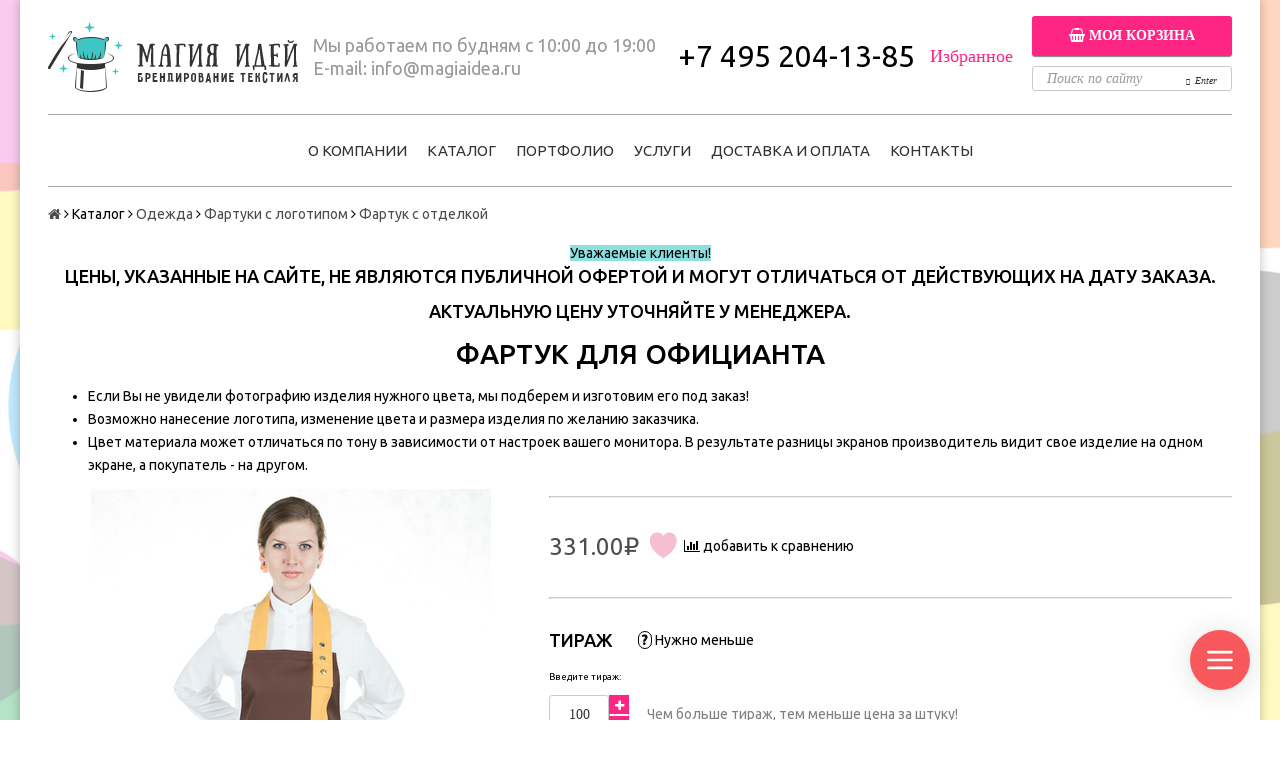

--- FILE ---
content_type: text/html; charset=utf-8
request_url: https://magiaidea.ru/product/fartuk-s-otdelkoy
body_size: 35514
content:
<!DOCTYPE html>
<!--[if gt IE 8]-->
  <html class="ie-9">
<!--[endif]-->
<!--[if !IE]>-->
  <html>
<!--<![endif]-->

<head><link media='print' onload='this.media="all"' rel='stylesheet' type='text/css' href='/served_assets/public/jquery.modal-0c2631717f4ce8fa97b5d04757d294c2bf695df1d558678306d782f4bf7b4773.css'><meta data-config="{&quot;product_id&quot;:97321302}" name="page-config" content="" /><meta data-config="{&quot;money_with_currency_format&quot;:{&quot;delimiter&quot;:&quot; &quot;,&quot;separator&quot;:&quot;.&quot;,&quot;format&quot;:&quot;%n%u&quot;,&quot;unit&quot;:&quot; руб.&quot;,&quot;show_price_without_cents&quot;:0},&quot;currency_code&quot;:&quot;RUR&quot;,&quot;currency_iso_code&quot;:&quot;RUB&quot;,&quot;default_currency&quot;:{&quot;title&quot;:&quot;Российский рубль&quot;,&quot;code&quot;:&quot;RUR&quot;,&quot;rate&quot;:1.0,&quot;format_string&quot;:&quot;%n%u&quot;,&quot;unit&quot;:&quot; руб.&quot;,&quot;price_separator&quot;:&quot;&quot;,&quot;is_default&quot;:true,&quot;price_delimiter&quot;:&quot;&quot;,&quot;show_price_with_delimiter&quot;:true,&quot;show_price_without_cents&quot;:false},&quot;facebook&quot;:{&quot;pixelActive&quot;:false,&quot;currency_code&quot;:&quot;RUB&quot;,&quot;use_variants&quot;:null},&quot;vk&quot;:{&quot;pixel_active&quot;:null,&quot;price_list_id&quot;:null},&quot;new_ya_metrika&quot;:true,&quot;ecommerce_data_container&quot;:&quot;dataLayer&quot;,&quot;common_js_version&quot;:null,&quot;vue_ui_version&quot;:null,&quot;feedback_captcha_enabled&quot;:null,&quot;account_id&quot;:480225,&quot;hide_items_out_of_stock&quot;:false,&quot;forbid_order_over_existing&quot;:true,&quot;minimum_items_price&quot;:5000,&quot;enable_comparison&quot;:true,&quot;locale&quot;:&quot;ru&quot;,&quot;client_group&quot;:null,&quot;consent_to_personal_data&quot;:{&quot;active&quot;:true,&quot;obligatory&quot;:true,&quot;description&quot;:&quot;Нажимая кнопку, я принимаю \u003ca href=&#39;/page/privacy-policy&#39; target=&#39;blank&#39; style=&#39;border-bottom: 1px dashed;&#39;\u003eсоглашение о конфиденциальности\u003c/a\u003e и соглашаюсь с обработкой персональных данных.&quot;},&quot;recaptcha_key&quot;:&quot;6LfXhUEmAAAAAOGNQm5_a2Ach-HWlFKD3Sq7vfFj&quot;,&quot;recaptcha_key_v3&quot;:&quot;6LcZi0EmAAAAAPNov8uGBKSHCvBArp9oO15qAhXa&quot;,&quot;yandex_captcha_key&quot;:&quot;ysc1_ec1ApqrRlTZTXotpTnO8PmXe2ISPHxsd9MO3y0rye822b9d2&quot;,&quot;checkout_float_order_content_block&quot;:false,&quot;available_products_characteristics_ids&quot;:null,&quot;sber_id_app_id&quot;:&quot;5b5a3c11-72e5-4871-8649-4cdbab3ba9a4&quot;,&quot;theme_generation&quot;:2,&quot;quick_checkout_captcha_enabled&quot;:false,&quot;max_order_lines_count&quot;:500,&quot;sber_bnpl_min_amount&quot;:1000,&quot;sber_bnpl_max_amount&quot;:150000,&quot;counter_settings&quot;:{&quot;data_layer_name&quot;:&quot;dataLayer&quot;,&quot;new_counters_setup&quot;:false,&quot;add_to_cart_event&quot;:true,&quot;remove_from_cart_event&quot;:true,&quot;add_to_wishlist_event&quot;:true},&quot;site_setting&quot;:{&quot;show_cart_button&quot;:true,&quot;show_service_button&quot;:false,&quot;show_marketplace_button&quot;:false,&quot;show_quick_checkout_button&quot;:true},&quot;warehouses&quot;:[],&quot;captcha_type&quot;:&quot;google&quot;,&quot;human_readable_urls&quot;:false}" name="shop-config" content="" /><meta name='js-evnvironment' content='production' /><meta name='default-locale' content='ru' /><meta name='insales-redefined-api-methods' content="[]" /><script src="/packs/js/shop_bundle-2b0004e7d539ecb78a46.js"></script><script type="text/javascript" src="https://static.insales-cdn.com/assets/static-versioned/v3.72/static/libs/lodash/4.17.21/lodash.min.js"></script>
<!--InsalesCounter -->
<script type="text/javascript">
(function() {
  if (typeof window.__insalesCounterId !== 'undefined') {
    return;
  }

  try {
    Object.defineProperty(window, '__insalesCounterId', {
      value: 480225,
      writable: true,
      configurable: true
    });
  } catch (e) {
    console.error('InsalesCounter: Failed to define property, using fallback:', e);
    window.__insalesCounterId = 480225;
  }

  if (typeof window.__insalesCounterId === 'undefined') {
    console.error('InsalesCounter: Failed to set counter ID');
    return;
  }

  let script = document.createElement('script');
  script.async = true;
  script.src = '/javascripts/insales_counter.js?7';
  let firstScript = document.getElementsByTagName('script')[0];
  firstScript.parentNode.insertBefore(script, firstScript);
})();
</script>
<!-- /InsalesCounter -->

  <title>Фартук с отделкой: купить оптом в Москве, цены от компании «Магия Идей»</title>
  <meta name="robots" content="index,follow" />

  
  
<meta name="yandex-verification" content="051674277d1b5159" />

<!-- Google Tag Manager -->
<script>(function(w,d,s,l,i){w[l]=w[l]||[];w[l].push({'gtm.start':
new Date().getTime(),event:'gtm.js'});var f=d.getElementsByTagName(s)[0],
j=d.createElement(s),dl=l!='dataLayer'?'&l='+l:'';j.async=true;j.src=
'https://www.googletagmanager.com/gtm.js?id='+i+dl;f.parentNode.insertBefore(j,f);
})(window,document,'script','dataLayer','GTM-M4952H2');</script>
<!-- End Google Tag Manager -->


<meta charset="utf-8" />
<meta http-equiv="X-UA-Compatible" content="IE=edge,chrome=1" />
<!--[if IE]><script src="//html5shiv.googlecode.com/svn/trunk/html5.js"></script><![endif]-->
<!--[if lt IE 9]>
  <script src="//css3-mediaqueries-js.googlecode.com/svn/trunk/css3-mediaqueries.js"></script>
<![endif]-->

<meta name="SKYPE_TOOLBAR" content="SKYPE_TOOLBAR_PARSER_COMPATIBLE" />
<meta name="viewport" content="width=device-width, initial-scale=1.0">
<meta name="yandex-verification" content="c38c4fb5799a9441" />
<meta name="yandex-verification" content="c38c4fb5799a9441" />
<meta name="google-site-verification" content="ZZrGwbi5-XueIe2bUD0JIWhJtBHApk_Bl75SthfIU20" />


    <meta property="og:title" content="Фартук с отделкой" />
    
      <meta property="og:image" content="https://static.insales-cdn.com/images/products/1/3420/141176156/compact_img8164.jpg" />
    
    <meta property="og:type" content="website" />
    <meta property="og:url" content="https://magiaidea.ru/product/fartuk-s-otdelkoy" />
  

<meta name="keywords" content="купить прикольный фартук купить фартук +для повара прикольный">
<meta name="description" content=" Купить красивый и качественный фартук с отделкой для повара оптом и нанесением логотипа на заказ по выгодным ценам">


  <link rel="canonical" href="https://magiaidea.ru/product/fartuk-s-otdelkoy"/>


<link rel="alternate" type="application/rss+xml" title="Блог..." href="/blogs/portfolio.atom" />
<link href="https://static.insales-cdn.com/assets/1/3905/4886337/1728660160/favicon.png" rel="icon">
<link rel="apple-touch-icon" href="/custom_icon.png"/>

<!-- CDN -->



  <script type="text/javascript" src="//ajax.googleapis.com/ajax/libs/jquery/1.11.0/jquery.min.js"></script>

<script type='text/javascript' src="https://static.insales-cdn.com/assets/1/3905/4886337/1728660160/fancybox.js"></script>
<link rel="stylesheet" href="//maxcdn.bootstrapcdn.com/font-awesome/4.5.0/css/font-awesome.min.css">
<link rel="stylesheet" type="text/css" href="https://static.insales-cdn.com/assets/1/3905/4886337/1728660160/fancybox.css">
<link href='https://fonts.googleapis.com/css?family=Ubuntu:400,500,300,300italic,400italic,500italic&subset=latin,cyrillic' rel='stylesheet' type='text/css' >


<!-- <script src="//jsconsole.com/remote.js?FB0C821F-73DA-430F-BD50-9C397FCEAB8D"></script> -->
<!-- CDN end -->


<link type="text/css" rel="stylesheet" media="all" href="https://static.insales-cdn.com/assets/1/3905/4886337/1728660160/template.css" />
<link type="text/css" rel="stylesheet" media="all" href="https://static.insales-cdn.com/assets/1/3905/4886337/1728660160/jquery.formstyler.css" />
<link type="text/css" rel="stylesheet" media="all" href="https://static.insales-cdn.com/assets/1/3905/4886337/1728660160/jquery.formstyler.theme.css" />

<script src='https://www.google.com/recaptcha/api.js'></script>
<script type="text/javascript">
  function submitContactForm() {
    document.getElementById("contactForm").submit();
  }
</script>
<script type="text/javascript" src="https://static.insales-cdn.com/assets/1/3905/4886337/1728660160/modernizr.js"></script>
<script type="text/javascript" src="https://static-internal.insales.ru/files/1/5455/4199759/original/jquery.bxslider.min.js"></script>
<script type="text/javascript">
$(document).ready(function() {
    var chkWish = localStorage.getItem('wishlistPositions');
    if(chkWish == null){
      var tmpObj = JSON.parse('[]');
      localStorage.setItem('wishlistPositions', JSON.stringify(tmpObj));
    }
	var wishes = getCookie('magia-memories');
  	if(wishes != null){
      	if(wishes.length>1){
	      	document.getElementById('wishlist_count').innerHTML = '( ' + wishes.split(',').length + ' )';
        }
    }
	slider = $('#package .package_slider').bxSlider({
       nextText: "<i class='i_arrow_right'></i>",
       prevText: "<i class='i_arrow_left'></i>",        
       pagerCustom: '#bx-pager'
    });

	$("#main_banner ul").bxSlider({
		pager: false,
		nextText: "<i class='i_arrow_right'></i>",
		prevText: "<i class='i_arrow_left'></i>"
	});

	$(".clients_list").bxSlider({
		pager: false,
		nextText: "<i class='i_arrow_right'></i>",
		prevText: "<i class='i_arrow_left'></i>",
		minSlides: 5,
		maxSlides: 20,
		slideMargin: 60,
		slideWidth: 200,
		moveSlides: 1 
	});

	$('.big_image ul').bxSlider({
		pagerCustom: '#small_images',
		controls: false
	});
  
  	$('#toggleOpened').click(function(){
      var noPenedState = document.getElementById('noPened').style.display;
      var yePenedState = document.getElementById('yePened').style.display;
      if(noPenedState == "inline"){
        document.getElementById('additional_services').style.display = 'block';
        document.getElementById('noPened').style.display = 'none';
        document.getElementById('yePened').style.display = 'inline';
      }
      if(yePenedState == "inline"){
        document.getElementById('additional_services').style.display = 'none';
        document.getElementById('noPened').style.display = 'inline';
        document.getElementById('yePened').style.display = 'none';
      }
    });
    $('.zayavka_online').fancybox({
      type:	'iframe',
      href:	"https://lovemyrobe.ru/magiaidea/formmen.html",
      iframe:	{
        scrolling:	'auto',
        preload:	true
      },
      width		:	'350px',
      height		:	'550px'
    });
  	$('#addReviewButton').click(function(){
      document.getElementById('review_form').style.display = 'block';
      document.getElementById('addReview').style.display = 'none';
    });
  function checkPriceCat(given, pid="none"){
    var priceSet = 'false';
    var givenInt = parseInt(given);
    if(pid == "none"){
      for(var thsCond=1;thsCond<startCondition.length;thsCond++){
        if((givenInt>=parseInt(startCondition[thsCond])) && (givenInt<=parseInt(endCondition[thsCond]))){
          priceSet = 'true';
          return(pricesCondition[thsCond-1]);
          break;
        }
      }
      if(priceSet == "false"){
        if(givenInt>parseInt(endCondition[endCondition.length-1])){
         	return(pricesCondition[pricesCondition.length-1]); 
        }else{
	        return(pricesCondition[0]);
        }
      }
    }else{
      var pricesInstancePre = 'pricesCondition'+pid;
      var pricesInstance = window[pricesInstancePre];
      var startInstancePre = 'startCondition'+pid;
      var startInstance = window[startInstancePre];
      var endInstancePre = 'endCondition'+pid;
      var endInstance = window[endInstancePre];
      for(var thsCond=1;thsCond<startInstance.length;thsCond++){
        if((given>=startInstance[thsCond]) && (given<=endInstance[thsCond])){
          priceSet = 'true';
          return(pricesInstance[thsCond-1]);
          break;
        }
      }
      if(priceSet == "false"){
		  return(pricesInstance[0]);
      }
    }
  }
    $('.js-quantity-plus').click(function(){
      var crntIdn = $(this).attr('data-params');
      var currentTirage = $('#min_qty').html();
      if(crntIdn != "false"){
        var crntProduct = $(this).attr('data-product');
        if(currentTirage == "30"){
	        var crntQty = parseInt(document.getElementById('cartRow' + crntIdn).value)+30;
        }else{
         	var crntQty = parseInt(document.getElementById('cartRow' + crntIdn).value)+50; 
        }
        document.getElementsByClassName('js-price_type-' + crntIdn)[0].innerHTML = checkPriceCat(crntQty, crntProduct).toFixed(2) + '₽';
        var crntPrc = checkPriceCat(crntQty, crntProduct).toFixed(2);
        var crntDsp = crntPrc*crntQty;
        document.getElementById('totalPrice' + crntIdn).innerHTML = crntDsp.toFixed(2) + '₽';
      }else{
        if(currentTirage == "30"){
        	var crntQty = parseInt(document.getElementsByName("quantity")[0].value)+30;
        }else{
          	var crntQty = parseInt(document.getElementsByName("quantity")[0].value)+50;
        }
        document.getElementById('currentPrice').innerHTML = checkPriceCat(crntQty).toFixed(2) + '₽';
        var crntPrc = checkPriceCat(crntQty).toFixed(2);
        var crntDsp = crntPrc*crntQty;
        document.getElementById('all_summ').innerHTML = crntDsp.toFixed(2) + '₽';
      }
    });
    $('.js-quantity-minus').click(function(){
      var crntIdn = $(this).attr('data-params');
      var currentTirage = $('#min_qty').html();
	  if(crntIdn != "false"){
        var crntProduct = $(this).attr('data-product');
        if(currentTirage == "30"){
          	var crntQty = parseInt(document.getElementById('cartRow' + crntIdn).value)-30;
        }else{
	        var crntQty = parseInt(document.getElementById('cartRow' + crntIdn).value)-50;
        }
        if(crntQty>=30){
          var setQty = crntQty;
        }else{
          var setQty = currentTirage;
        }
        if (typeof setQty !== 'undefined') {
       	 document.getElementById('quantityInput').value = setQty;
        }
        document.getElementsByClassName('js-price_type-' + crntIdn)[0].innerHTML = checkPriceCat(crntQty, crntProduct).toFixed(2) + '₽';
        var crntPrc = checkPriceCat(crntQty, crntProduct).toFixed(2);
        if(crntQty>1){
          var crntDsp = crntPrc*crntQty;
        }else{
          var crntDsp = crntPrc;
        }
        document.getElementById('totalPrice' + crntIdn).innerHTML = crntDsp.toFixed(2) + '₽';
      }else{
        if(currentTirage == "30"){
        	var crntQty = parseInt(document.getElementsByName("quantity")[0].value)-30;
        }else{
         	var crntQty = parseInt(document.getElementsByName("quantity")[0].value)-50; 
        }
        if (typeof setQty !== 'undefined') {
       	 document.getElementById('quantityInput').value = setQty;
        }
        document.getElementById('currentPrice').innerHTML = checkPriceCat(crntQty).toFixed(2) + '₽';
        var crntPrc = checkPriceCat(crntQty).toFixed(2);
        if(crntQty != 1){
          var crntDsp = crntPrc*crntQty;
        }else{
          var crntDsp = crntPrc;
        }
        document.getElementById('all_summ').innerHTML = crntDsp.toFixed(2) + '₽';
      }
    });
    function setDefaultPrice(given){
      if(given == null){
	      var crntPrc = document.getElementById('currentPrice').innerHTML.replace('&nbsp;руб', '').replace(' ', '');
      }else{
          var crntPrc = given;
      }
      var crntQty = parseInt(document.getElementsByName("quantity")[0].value);
      if(crntQty>1){
	      var crntDsp = crntPrc*crntQty;
      }else{
          var crntDsp = crntPrc;
      }
      document.getElementById('all_summ').innerHTML = crntDsp.toFixed(2) + '₽';    
    }
    (function($) {
      $(function() {
        $('input, select').styler();
        $('.br-wrapper .jqselect').css("display", "none");
        $('#variant-select-styler').css("display", "none");
        var currentQtyForRecalcPre = document.getElementById('min_qty');
        if(currentQtyForRecalcPre != null){
              var currentQtyForRecalc = currentQtyForRecalcPre.innerHTML; 
        }
        if(currentQtyForRecalc != null){
          var currentPriceForRecalc = checkPriceCat(currentQtyForRecalc);
          document.getElementById('currentPrice').innerHTML =currentPriceForRecalc.toFixed(2) + '₽';
          setDefaultPrice(currentPriceForRecalc.toFixed(2));
        }
      });
    })(jQuery);
    $("#quantityInput").on("change", function() {
      	var currentPriceForRecalc = checkPriceCat($(this).val());
       	document.getElementById('currentPrice').innerHTML = currentPriceForRecalc.toFixed(2) + '₽';
        setDefaultPrice(currentPriceForRecalc.toFixed(2));
  	});
  	$("#memories_btn").attr('data-memories', getCookie('magia-memories'));
    var currentProduct = $("#memories_btn").attr('data-ident');
    var currentMemories = getCookie('magia-memories');
    if(currentMemories != null){
      var retnPre = currentMemories.split(',');
      for(var thsMemo=0; thsMemo<retnPre.length; thsMemo++){
        if( retnPre[thsMemo] == currentProduct){
          	$("#memories_btn").attr('class', 'memories-active');
            $("#memories_btn").attr('title', 'Устранить из избранного');
            var titleSet = "true";
          	break;
        }
      }
    }else{
      $("#memories_btn").attr('data-memories', '');
    }
    if (typeof titleSet === 'undefined') {
      	$("#memories_btn").attr('title', 'Добавить в избранное');
    }
    $('.e-quickbuy').click(function(){
      	var thisCartAddition = eval($(this).attr('data-product-id'));
      	var currentCartStatePre = localStorage.getItem('bundle_cart');
      	if(currentCartStatePre != null){
           var currentCartState = JSON.parse(currentCartStatePre);
      	   currentCartState.push(thisCartAddition);
           localStorage.setItem('bundle_cart', JSON.stringify(currentCartState));
        }else{
           var cartToArray = [];
           cartToArray.push(thisCartAddition);
           localStorage.setItem('bundle_cart', JSON.stringify(cartToArray));
        }
    });
  setTimeout(function() {
    $('#oferta').styler('destroy');
    }, 100);
});
function setCookie(c_name, value, exdays) {
    var exdate = new Date();
    exdate.setDate(exdate.getDate() + exdays);
    var c_value = escape(value) + ((exdays == null) ? "" : "; expires=" + exdate.toUTCString());
    document.cookie = c_name + "=" + c_value+"; path=/";
}

function getCookie(c_name) {
    var i, x, y, ARRcookies = document.cookie.split(";");
    for (i = 0; i < ARRcookies.length; i++) {
        x = ARRcookies[i].substr(0, ARRcookies[i].indexOf("="));
        y = ARRcookies[i].substr(ARRcookies[i].indexOf("=") + 1);
        x = x.replace(/^\s+|\s+$/g, "");
        if (x == c_name) {
            return unescape(y);
        }
    }
}
</script>


<!-- Разметка JSON-LD, созданная Мастером разметки структурированных данных Google. --> <script type="application/ld+json"> { "@context" : "http://schema.org", "@type" : "LocalBusiness", "name" : "«Магия Идей»", "image" : "https://static-internal.insales.ru/files/1/2043/4196347/original/logo.png", "telephone" : "+7 495 204-13-85", "email" : "info@magiaidea.ru", "priceRange" : "RUB", "address" : { "@type" : "PostalAddress", "streetAddress" : "ул. Привольная д. 2, стр. 4", "addressLocality" : "г. Москва" } } </script>
  <script type="text/javascript" src="https://static.insales-cdn.com/assets/1/3905/4886337/1728660160/jquery.formstyler.min.js"></script>
  
<meta name='product-id' content='97321302' />
</head>

<body class="adaptive">

  <section class="section--content">
    <!-- Google Tag Manager (noscript) -->
<noscript><iframe src="https://www.googletagmanager.com/ns.html?id=GTM-M4952H2"
height="0" width="0" style="display:none;visibility:hidden"></iframe></noscript>
<!-- End Google Tag Manager (noscript) -->


<header>

    <div class="wrap row

                padded-sides padded-inner-vertical"
    >

		<table style="width:100%;">
        	<tr>
              <td><a href="/"
    class="logo"
>
  
    <img src="https://static-internal.insales.ru/files/1/2043/4196347/original/logo.png" alt="Магия идей" />
  
</a>
</td>
              <td class="header_contacts"><p>Мы работаем по будням с 10:00 до 19:00</p>
              	<p>E-mail: <a href="mailto:info@magiaidea.ru">info@magiaidea.ru</a></p></td>
              	<td class="header_phone"><p><span class="ya-phone">+7 495 204-13-85</span></p></td>
              	<td><a class="new_clr_izb" href="/page/wishlist">Избранное<span id="wishlist_count"></span></a></td>

              <td align="right">
              	                
                    

<div class="cart_widget
            cart_widget--header
            "
>
  <a href="/cart_items"
      class="cart_widget-link"
  >
    

     <a class="red_button small_basket_show" href="/cart_items" id="head_basket_link" style="width:200px;margin:0;padding:0;white-space:no-wrap;font-size:14px;"><span class="icon icon_cart"><i class="fa fa-shopping-basket"></i></span>
      
      	Моя корзина
   	  </a>
    
  </a>

  
    <div class="cart_widget-dropdown
                basket_list
                sm-hidden xs-hidden
                padded
                js-basket_list"
    >
    </div>
  
</div>

                
<form action="/search"
      method="get"
      class="search_widget
            "
>
  
<div>
  <div style="white-space:nowrap; position:relative">
         <button style="position:absolute;display:inline-block;right: 0px;margin-top:5px;float:right;"><i class="i_enter"></i>Enter</button>
    <div>
      <input type="text"
          name="q"
          class="search_widget-field
                "
          value=""
          placeholder="Поиск по сайту"
          style="width:200px; height: 25px;margin-top: 10px"
  		/>
    </div>
    
   
  </div>
  </div>
 

  
    

</form>
              </td>
          </tr>
      </table>

      <div class="section--main_menu row">
  <div class="section--top_panel" align="center">
	<table class="menu">
    	<tr>
          <td class="topnavtd first_lvl_menu"><a href="/page/about-us">О компании</a>
          <ul class="second_lvl_menu">
            <li><a href="/page/trebovaniya-k-maketam">Требования к макетам</a></li>
            <li><a href="/page/klienty">Клиенты</a></li>
            </ul>
          </td>
          <td class="topnavtd"><a href="/collection/frontpage">Каталог</a></td>
          <td class="topnavtd"><a href="http://magiaideaportfolio.tilda.ws">Портфолио</a></td>
          <td class="topnavtd first_lvl_menu"><a href="/page/uslugi">Услуги</a>
          <ul class="second_lvl_menu">
            <li><a href="/page/uslugi-mashinnaja-vyshivka">Машинная вышивка</a></li>
            <li><a href="/page/uslugi-vyshivka-logotipov">Вышивка логотипов</a></li>
            <li><a href="/page/uslugi-vyshivka-na-tkani">Вышивка на ткани</a></li>
            <li><a href="/page/uslugi-shelkografiya-na-tekstile">Шелкотрафаретная печать</a></li>			
            </ul>
          </td>
          <!--<td class="topnavtd"><a href="/page/konstruktor">Конструктор</a></td>-->
         
          <td class="topnavtd"><a href="/page/dost">Доставка и оплата</a></td>
       
         <!--<td class="topnavtd"><a href="/page/akcii">Акции</a></td>-->
          <td class="topnavtd"><a href="/page/kontakty">Контакты</a></td>
	    </tr>
    </table>
    
    	
      </div>

    </div>
  </div>
  <script src="//taplink.cc/magiaidea.ru/widget/" async></script>
<script type="text/javascript">
  jQuery(document).ready(function(){
                                  
    jQuery('.menu').find('a').each(function () {             
        var location = window.location.href;		
		var fHrf = window.location.pathname;
		var fSearch = window.location.pathname + window.location.search;
        var link = this.href;                
        if(location == link || fHrf == link || fSearch == link) {              
            jQuery(this).parent().addClass('active'); 
        }
    });

  });
</script>
  <script>

// To-Top button
$(function () {
    var $scrollTop = $('<div id="to-top"></div>').appendTo("body");
    $scrollTop
        .click(function (e) {
                    e.preventDefault();
                    $('html:not(:animated),body:not(:animated)')
                        .animate({scrollTop: 0}, 800);
        });

    function show_scrollTop () {
        $scrollTop
            .css({bottom: $(window).scrollTop() > 150 ? 120 : -80});
    }
    show_scrollTop();
    
    $(window).scroll(show_scrollTop);
});
</script>


  <script>
    $(document).ready(function(){
      $('.rew_slider').bxSlider();
    });
  </script> 
  
</header>


    

    <div class="content-container
                wrap row"
    >
      
      
        <section class="section--breadcrumbs">
          <div class="row wrap padded-sides">
            

<div class="breadcrumbs">

  <a href="/"
      class="breadcrumbs-page breadcrumbs-page--home"
  >
    <i class="fa fa-home"></i>
  </a>

  <span class="breadcrumbs-pipe">
    <i class="fa fa-angle-right"></i>
  </span>
  
  

  

  		<a href="/collection/frontpage">Каталог</a>
  		<span class="breadcrumbs-pipe"><i class="fa fa-angle-right"></i></span>
        

        
          
          

          
            
          
            
              
                <a href="/collection/odezhda" class="breadcrumbs-page">Одежда</a>
                <span class="breadcrumbs-pipe">
                  <i class="fa fa-angle-right"></i>
                </span>
  				
              
            
          
            
              
                <a href="/collection/fartuki-s-logotipom" class="breadcrumbs-page">Фартуки с логотипом</a>
                <span class="breadcrumbs-pipe">
                  <i class="fa fa-angle-right"></i>
                </span>
                <span class="breadcrumbs-page">Фартук с отделкой</span>
              
            
          
        
      

    
</div>

          </div>
        </section>
      

      

      

      <div class="product row
                  
                    grid-12
                  
                  padded-sides"
      >
        <script>
(function() {
  $(function() {
    var arr, products;
    $(".wishlist").on('click', function(e) {
      var arr, i, item, len;
      e.preventDefault();
      if ($.cookie('wishlist') != null) {
        arr = $.cookie('wishlist').split(',');
        for (i = 0, len = arr.length; i < len; i++) {
          item = arr[i];
          if ($(this).data('id') === parseInt(item)) {
            $('.popup').html('Этот товар уже в избранном!');
            $('.popup').fadeIn('slow');
            $('.popup').fadeOut('slow');
            return;
          }
        }
        arr.push($(this).data('id'));
        $('.wishlist_count').html("(" + arr.length + ")");
        $.cookie('wishlist', arr, {
          path: '/'
        });
        $(this).html("В избранном");
        $('.popup').html("Товар добавлен в избранное");
        $('.popup').fadeIn("slow");
        return $('.popup').fadeOut("slow");
      } else {
        $(this).html("В избранном");
        $.cookie('wishlist', $(this).data('id'), {
          path: '/'
        });
        $('.popup').html("Товар добавлен в избранное");
        $('.popup').fadeIn("slow");
        $('.popup').fadeOut("slow");
        return $('.wishlist_count').html("( 1 )");
      }
    });
    if ($.cookie('wishlist') != null) {
      arr = $.cookie('wishlist').split(',');
      $('.wishlist_count').html("(" + arr.length + ")");
      $(".wishlist").each(function() {
        var i, item, len;
        for (i = 0, len = arr.length; i < len; i++) {
          item = arr[i];
          if ($(this).data('id') === parseInt(item)) {
            $(this).html("В избранном");
            return;
          }
        }
      });
    } else {
      $('.wishlist_count').html("( 0 )");
    }
    
  });
}).call(this);
</script>

<div class="label-catalog"><p style="text-align: center;"><span style="background-color: #8de0e0;">Уважаемые клиенты!</span></p>
<h4><span></span>Цены, указанные на сайте, не являются публичной офертой и могут отличаться от действующих на дату заказа.</h4>
<h4>Актуальную цену уточняйте у менеджера.</h4></div>

<table style="width:100%;">
  	<tr>
      	<td>
          	<!--a href="/page/akcii"><img src="https://static-internal.insales.ru/files/1/7829/5897877/original/mag-bun.png" class="bun-catr-img"></a-->
			<h1 class="product-title content-title fix-h1-product la1">Фартук для официанта</h1>
        </td>
  </tr>
  <tr>
  	      <td>
		<ul class="header-product-txt">
	<li>Если Вы не увидели фотографию изделия нужного цвета, мы подберем и изготовим его под заказ!</li>
	<li>Возможно нанесение логотипа, изменение цвета и размера изделия по желанию заказчика.</li>
    <li>Цвет материала может отличаться по тону в зависимости от настроек вашего монитора. В результате разницы экранов производитель видит свое изделие на одном экране, а покупатель - на другом.</li>
</ul>
      </td>
  </tr>
</table>
<div class="lg-grid-5 xs-grid-10
            padded-inner-bottom lg-padded-right sm-padded-zero-right"
>
  
<div class="product-gallery gallery">
  
  <div class="gallery-large_image
              sm-hidden xs-hidden"
  >
    <a  href="https://static.insales-cdn.com/images/products/1/3420/141176156/img8164.jpg"

        title=""
        alt=""

        id="MagicZoom"
        class="MagicZoom"
    >
      <img  src="https://static.insales-cdn.com/images/products/1/3420/141176156/large_img8164.jpg"

            alt=""
            title=""
      />
    </a>
  </div>

  
  <div class="slider slider--gallery">
    <ul class="gallery-preview_list gallery-preview_list--horizontal
              slider-container
              owl-carousel
              js-slider--gallery"
    >
      

        <li class="gallery-preview">
          <a  href="https://static.insales-cdn.com/images/products/1/3420/141176156/img8164.jpg"

              alt=""
              title=""

              class="gallery-image
                    gallery-image--current
                    image-square"

              data-zoom-id="MagicZoom"
              data-image="https://static.insales-cdn.com/images/products/1/3420/141176156/large_img8164.jpg"
          >
            
            <img src="https://static.insales-cdn.com/images/products/1/3420/141176156/compact_img8164.jpg"
                  class="sm-hidden xs-hidden"
            />

            <img src="https://static.insales-cdn.com/images/products/1/3420/141176156/large_img8164.jpg"
                  class="js-product_gallery-preview_image
                        lg-hidden md-hidden"
            />
          </a>
        </li>

      
    </ul>
  </div>
</div>

</div>



<div class="product-info
            lg-grid-7 xs-grid-12
            lg-padded-left sm-padded-zero-left padded-inner-bottom"
>
<hr style="border-top: 1px solid #cccccc;"><br>


  
  <div class="product-sku js-product-sku">
    Артикул:
    <span class="product-sku_field js-product-sku_field">
      
    </span>
  </div>

  
  
  
  <form action="/cart_items" method="post" id="order" class="product-order">

    <div class="row
                grid-inline"
    >
      
      <div class="product-prices
                  prices
                  inline-middle"
      >
        <div class="prices-old js-prices-old">
          
        </div>

        <div class="prices-current js-prices-current" id="currentPrice">
          331 руб.
        </div>
      </div>
		<div id="memories_btn" class="memories-inactive" data-ident="97321302" style="display:inline-block;margin-bottom:6px;margin-right:5px;"></div>
      
      
        <span class="product-compare
                    compare-trigger
                    _mc-grid-12
                    inline-middle"
        >
          <span class="compare-add
                      js-compare-add"
                data-product_id="97321302"
          >
            <i class="fa fa-bar-chart"></i>
            <span class="compare-trigger_text">добавить к сравнению</span>
          </span>

          <a href="/compares/"
              class="compare-added"
          >
            <i class="fa fa-check"></i>
            <span class="compare-trigger_text">перейти к сравнению</span>
          </a>
        </span>
      
    </div>
    <hr style="border-top: 1px solid #cccccc;"><br>
    <table><tr><td><h4>Тираж</h4></td><td style="padding-left:25px;vertical-align:top;cursor:pointer;" valign="top" class="zayavka_online"><span style="font-weight:bold;border:1px solid black;border-radius:15px;">&nbsp;?&nbsp;</span> Нужно меньше</td></tr></table>
    
       
    <span style="font-size:7pt;line-height:1;">Введите тираж:<br></span>
      <div class="product-quantity
                  inline-middle
                  mc-grid-3
                  padded-inner-right mc-padded-zero"
      >
        


<div class="quantity quantity--side">

  <div class="quantity-button quantity-button--minus
              button
              js-quantity-minus"
       data-params="false"
       data-product="false"
  >
    <i class="fa fa-minus"></i>
  </div>

  <input type="text"
          name="quantity"
          value="50"
          class="quantity-input
                js-quantity-input"
		  
          id="quantityInput"
          
          data-params="unit: 'шт'"
  />

  <div class="quantity-button quantity-button--plus
              button
              js-quantity-plus"
       data-params="false"
       data-product="false"
  >
    <i class="fa fa-plus"></i>
  </div>

</div>
<div style="display:inline-block;padding-left:15px;color:#808080;">Чем больше тираж, тем меньше цена за штуку!</div>
    </div>
    <table style="width:100%;">
      	<tr>
          	<td><span class="min">Минимальный тираж <span id="min_qty">50</span> шт.</span></td>
          <td class="zayavka_online" align="right"><span style="cursor:pointer;"><span style="font-weight:bold;border:1px solid black;border-radius:15px;">&nbsp;?&nbsp;</span> Задать вопрос о товаре</span></td>
      </tr>
        </table>
    <div align="center" id="pricingBlock">
      <table style="margin-top:25px;">
       	<tr>
          <td style="vertical-align:top;padding-right:25px;" valign="top">Цена за штуку:</td>
          <td>
            <table id="pricingTable"></table>
          </td>
        </tr>
      </table>
    </div>
    <br>
    <hr style="border-top: 1px solid #cccccc;">
    <br>
    
    
      <div class="product-variants grid-row" style="padding-bottom:0;">
        <select name="variant_id" id="variant-select" class="">
          
            <option value="165293763">Шелкография</option>
          
            <option value="169229754">Вышивка</option>
          
        </select>
      </div>
	  <div class="grid-row">
        <div class="lg-grid-6 sm-grid-12" id="otherSize" align="center" style="display:none;">
        	<span  class="zayavka_online" style="cursor:pointer;"><span style="font-weight:bold;border:1px solid black;border-radius:15px;">&nbsp;?&nbsp;</span> Нужен другой размер</span>
        </div>
        <div class="lg-grid-6 sm-grid-12" id="printTypes" align="center" style="display:none;">
        	<span style="cursor:pointer;"><span style="font-weight:bold;border:1px solid black;border-radius:15px;">&nbsp;?&nbsp;</span> Справка по типам нанесения</span>
        </div>
      </div>
    

    <div class="row
                grid-inline _grid-inline-top"
    >
      <hr style="border-top: 1px solid #cccccc;"><br>

   </div>

	<div class="order_wrapper clearfix" align="right">
					<h2><div class="total">Итого: <span id="all_summ">
             331 руб.</span></div></h2>
      
  
  <div class="cart_item-prices cart_item-prices--total
              prices-current
              lg-grid-2 sm-grid-5 xs-grid-6 mc-grid-8
              js-cart_item-total
              js-price_type-
              center mc-left
              padded-sides"
  >
    
  </div>

  
      

      

      <button type="submit"
              class="red_button
                    
                    mc-grid-9
                    js-buy
                    js-product-buy
                    inline-middle"
              
      >
        Добавить в корзину
      </button>

      
        <span data-name="Фартук с отделкой" class="product-quick_checkout product-buy
                   red_button
                    mc-grid-12
                    inline-middle" 
              data-quick-checkout
        >
          Купить в один клик
        </span>
      <script>
      $(document).ready(function(){
        $('[for="client_email"]').parent().hide();
        $('[for="client_email"]').parent().after('<div class="m-input m-input--required "><span style="color: red;">*</span> - поле обязательное к заполнению</div>');
	$('.product-quick_checkout').click(function(){
    	console.log($(this).data('name'));
     	 $('.m-modal-heading').html("Купить в один клик<br><span>"+$(this).data('name')+"</span>");
      	
    })
})
      </script>
      

    </div>
         <div class="order_tip clear" align="right">
			Добавление в корзину не налагает обязательств о покупке.<br>
			Менеджер свяжется с вами после оформления запроса.
		</div>
  </form>
</div>

<div class="preim_block">
	<div><img src="https://static-eu.insales.ru/files/1/2463/5876127/original/preim1.png"><p>Наше производство работает с 2006 года</p></div>
	<div><img src="https://static-eu.insales.ru/files/1/2465/5876129/original/preim2.png"><p>Предоставляем образец всей нашей продукции на срок не более двух недель</p></div>
	<div><img src="https://static-eu.insales.ru/files/1/2466/5876130/original/preim3.png"><p>У каждого клиента свой персональный менеджер</p></div>
	<div><img src="https://static-eu.insales.ru/files/1/2467/5876131/original/preim4.png"><p>Сможем изготовить индивидуальный заказ по вашему макету</p></div>
</div>

<div class="tabs
            lg-grid-12 row"
>
  
    <div id="description" class="lg-grid-5" style="padding-right:20px;">
      <h2>Описание</h2>
      
      <div class="product-description editor">
        <p>Купить красивый и качественный фартук с отделкой для повара оптом и нанесением логотипа на заказ по выгодным ценам</p>

        <div class="left_text"><strong>ВАЖНО: </strong></div>
<ul>
<li class="left_text">Согласование цвета и качества нанесения возможно только на основании сигнального образца.</li>
<li class="left_text">Претензии к цветопередаче нанесения без сигнального образца не принимаются.</li>
<li class="left_text">Оттенки цветов изделий могут отличаться даже в пределах одного тиража.</li>
</ul>
      </div>
    </div>
  

  
    <div id="characteristics" class="lg-grid-7" style="padding-top:40px;">
      <!-- <p>Параметры:</p>-->
      <table class="product-properties
                    lg-grid-12" style="border-top: 1px solid #cccccc;"
      >
        
        	
          <tr class="property-tr">
            <td class="property-title
                      lg-grid-3  xs-grid-4 mc-grid-12
                      padded-right padded-bottom mc-padded-zero-right mc-padded-top"
            >
              Товар:
            </td>
            <td class="property-values
                      lg-grid-9 xs-grid-8 mc-grid-12
                      padded-left padded-bottom mc-padded-zero-left"
            >
              
                Фартук с отделкой
                
              
            </td>
          </tr>
        	
        
        	
          <tr class="property-tr">
            <td class="property-title
                      lg-grid-3  xs-grid-4 mc-grid-12
                      padded-right padded-bottom mc-padded-zero-right mc-padded-top"
            >
              Метод нанесения:
            </td>
            <td class="property-values
                      lg-grid-9 xs-grid-8 mc-grid-12
                      padded-left padded-bottom mc-padded-zero-left"
            >
              
                Шелкография
                , 
              
                Вышивка
                
              
            </td>
          </tr>
        	
        
        	
          <tr class="property-tr">
            <td class="property-title
                      lg-grid-3  xs-grid-4 mc-grid-12
                      padded-right padded-bottom mc-padded-zero-right mc-padded-top"
            >
              Размер:
            </td>
            <td class="property-values
                      lg-grid-9 xs-grid-8 mc-grid-12
                      padded-left padded-bottom mc-padded-zero-left"
            >
              
                90х70 см
                
              
            </td>
          </tr>
        	
        
        	
          <tr class="property-tr">
            <td class="property-title
                      lg-grid-3  xs-grid-4 mc-grid-12
                      padded-right padded-bottom mc-padded-zero-right mc-padded-top"
            >
              Цвет:
            </td>
            <td class="property-values
                      lg-grid-9 xs-grid-8 mc-grid-12
                      padded-left padded-bottom mc-padded-zero-left"
            >
              
                Подбирается индивидуально
                
              
            </td>
          </tr>
        	
        
        	
          <tr class="property-tr">
            <td class="property-title
                      lg-grid-3  xs-grid-4 mc-grid-12
                      padded-right padded-bottom mc-padded-zero-right mc-padded-top"
            >
              Ткань:
            </td>
            <td class="property-values
                      lg-grid-9 xs-grid-8 mc-grid-12
                      padded-left padded-bottom mc-padded-zero-left"
            >
              
                Твил (65п/э, 35% х/б)
                
              
            </td>
          </tr>
        	
        
        	
          <tr class="property-tr">
            <td class="property-title
                      lg-grid-3  xs-grid-4 mc-grid-12
                      padded-right padded-bottom mc-padded-zero-right mc-padded-top"
            >
              Длина лямки:
            </td>
            <td class="property-values
                      lg-grid-9 xs-grid-8 mc-grid-12
                      padded-left padded-bottom mc-padded-zero-left"
            >
              
                57 см
                
              
            </td>
          </tr>
        	
        
        	
          <tr class="property-tr">
            <td class="property-title
                      lg-grid-3  xs-grid-4 mc-grid-12
                      padded-right padded-bottom mc-padded-zero-right mc-padded-top"
            >
              Длина завязок:
            </td>
            <td class="property-values
                      lg-grid-9 xs-grid-8 mc-grid-12
                      padded-left padded-bottom mc-padded-zero-left"
            >
              
                56 см
                
              
            </td>
          </tr>
        	
        
        	
        <script type="text/javascript">
          
          	document.getElementById('min_qty').innerHTML = '100';
            document.getElementById('quantityInput').value = '100';
           
        </script>
        	
        
      </table>
    </div>
  
<div class="two_inline_dis">
	<div><p class="title_dis">Доставка</p>
		<p>Компания «Магия идей» осуществляет доставку заказов сувенирной продукции по Москве до офиса клиента. Доставка заказов по регионам России осуществляется через транспортную компанию. За точным расчетом стоимости доставки по г. Москва и регионам России обращайтесь к сотрудникам компании.</p></div>
	<div class="new_border_class"><p class="title_dis">Оплата</p>	<ul>
<li>по безналичному расчету в рублях РФ путем перечисления денежных средств на расчетный счет компании;</li>
<li>наличной оплатой через Сбербанк или любой другой банк на реквизиты нашей компании, ссылаясь на выставленный счёт (за операцию перечисления банк может взимать процент);</li>
</ul></div>

</div>
  
  
  
    <div id="reviews" class="lg-grid-12" style="margin-top:25px;">
      <table style="margin-bottom:25px;width:100%">
        <tr>
          <td style="border-left: 1px solid #d9e1e3;border-top: 1px solid #d9e1e3;border-right: 1px solid #d9e1e3;color: #3f3f3f;padding:10px 15px;">Отзывы</td>
          <td style="border-bottom: 1px solid #d9e1e3;width:99%">&nbsp;</td>
        </tr>
      </table>
      
      



<div class="grid-row">

  <div id="reviews"
        class="reviews
              lg-grid-12 md-grid-12
              padded-sides"
  >
    <h2 class="reviews-title hidden">
      Отзывы
    </h2>

    
      <div class="notice notice--info">
        Пока нет отзывов
      </div>
    <div id="addReview"><div align="center"><a style="color:#666666;font-weight:bold;text-decoration:underline;cursor:pointer;" id="addReviewButton">Добавить отзыв</a></div><br><br></div>
    
  </div>

  
  <br><br>
  <div id="review_form"
        class="review_form
              lg-grid-12 md-grid-12 sm-grid-12
              padded-sides
              lg-fr" style="display:none;"
  >
    <form class="review-form" method="post" action="/product/fartuk-s-otdelkoy/reviews#review_form" enctype="multipart/form-data">

      <h3 class="hidden">Оставить отзыв</h3>

      

      

      <div class="grid-row padded-bottom" style="background-color: #f1f1f1;">
        <div class="review_form-input input input--required
                    
                    lg-grid-6 xs-grid-12
                    padded-sides"
        >
          <label for="review_author" class="input-label">
            Имя
          </label>

          <input  type="text"
                  name="review[author]"
                  value=""
                  class="input-field"
          />

          <span class="input-notice notice notice--warning">
            Вы не представились
          </span>
        </div>

        <div class="review_form-input input input--required
                    
                    lg-grid-6 xs-grid-12
                    padded-sides"
        >
          <label for="review_email" class="input-label">
            E-mail (на сайте не публикуется)
          </label>

          <input  type="email"
                  name="review[email]"
                  value=""
                  class="input-field"
          />

          <span class="input-notice notice notice--warning">
            Не правильно введен e-mail
          </span>
        </div>

        <div class="review_form-input input input--required
                    
                    padded-sides"
        >
          <label for="review_body" class="input-label">
            Отзыв
          </label>

          <textarea name="review[content]"
                    rows="4"
                    class="input-field"
          ></textarea>

          <span class="input-notice notice notice--warning">
            нам интересно Ваше мнение о товаре
          </span>
        </div>

        <div class="review_form-input rating_wrapper
                    padded-sides"
        >
          <label for="rating" class="rating-label">Оцените товар:</label>

          <select id="js-rating" class="js-rating" name="review[rating]">
            <option value="">a</option>
            
              <option value="1">1</option>
            
              <option value="2">2</option>
            
              <option value="3">3</option>
            
              <option value="4">4</option>
            
              <option value="5">5</option>
            
            </select>
        </div>

        
          <div id="captcha"
                class="review_form-input input input--captcha input--required
                      
                      padded-sides lg-grid-6 xs-grid-12"
          >
            <label class="input-label">
              Наберите текст, изображённый на картинке
            </label>

            <div id="captcha_challenge" class="input-captcha">
              <img src="/ru_captcha" id="review_captcha_image" alt="CAPTCHA" class="rucaptcha-image" /><a href="javascript:void(0)" onclick="document.getElementById('review_captcha_image').src = '/ru_captcha?' + new Date().getTime();"><img src='/served_assets/captcha_reload.png' title='Обновить изображение' alt='Обновить изображение'/></a>
            </div>

            <input type="text"
                    name="review[captcha_solution]"
                    class="input-field"
            />

            <span class="input-notice notice notice--warning">
              Вы неправильно ввели текст с картинки
            </span>
          </div>
        
        <div class="lg-grid-6 xs-grid-12" align="center">
        <input type="submit"
              class="red_button  js-review-submit"
              value="Отправить отзыв"
     	 />
        </div>
      </div>
		<br>
      <div class="notice notice--info">
        Все поля обязательны к заполнению.
        
        	Перед публикацией отзывы проходят модерацию
        
      </div>

    
</form>
  </div>

</div>




    </div>
  
</div>

<!-- </div> -->

<p class="ponr_block">Вам может понравиться</p>
<div class="collection-products_list
                grid-inline
                grid-row">
<div class="lg-grid-3 sm-grid-3 xs-grid-6 mc-grid-12
                    padded">
          <div class="product_preview
            product_preview--collection">
  

  <div class="product_preview-preview ">
    

    
	
      <a href="/product/podushka-iz-gabardina-s-sublimatsiey" class="product_preview-image image-square" title="Подушка из габардина с сублимацией">
      
      <img src="https://static-eu.insales.ru/images/products/1/6329/147175609/medium_IMG_1938.jpg" srcset="https://static-eu.insales.ru/images/products/1/6329/147175609/large_IMG_1938.jpg" title="Подушка из габардина с сублимацией">
    </a>
  </div>

  <div class="padded-inner-top">
    
    <div class="product_preview-title catlink-main">
      <div class="padded-links">
      
      <a href="/product/podushka-iz-gabardina-s-sublimatsiey" title="Подушка из габардина с сублимацией">
      
      Подушка из габардина с сублимацией
      </a>
        </div>
        <br>
        
        	<div style="height:4px;"></div><span style="color: #333333;font-size: 18px;padding-top:25px;">Цена: 238.7 
         <span class="currency">a</span> / шт.</span>
        <div style="font-size:8pt;">Минимальный тираж: <span id="count97118716">50</span> шт.</div>
        <script type="text/javascript">
          	var thisProduct = {"id":97118716,"url":"/product/podushka-iz-gabardina-s-sublimatsiey","title":"Подушка из габардина с сублимацией","short_description":"Подушки из габардина купить оптом, с возможностью нанесения автомобильного логотипа на заказ по выгодным ценам","available":true,"unit":"pce","permalink":"podushka-iz-gabardina-s-sublimatsiey","images":[{"id":147175609,"product_id":97118716,"position":1,"created_at":"2018-02-11T01:28:00.000+03:00","image_processing":false,"external_id":null,"title":null,"url":"https://static-eu.insales.ru/images/products/1/6329/147175609/thumb_IMG_1938.jpg","original_url":"https://static-eu.insales.ru/images/products/1/6329/147175609/IMG_1938.jpg","medium_url":"https://static-eu.insales.ru/images/products/1/6329/147175609/medium_IMG_1938.jpg","small_url":"https://static-eu.insales.ru/images/products/1/6329/147175609/micro_IMG_1938.jpg","thumb_url":"https://static-eu.insales.ru/images/products/1/6329/147175609/thumb_IMG_1938.jpg","compact_url":"https://static-eu.insales.ru/images/products/1/6329/147175609/compact_IMG_1938.jpg","large_url":"https://static-eu.insales.ru/images/products/1/6329/147175609/large_IMG_1938.jpg","filename":"IMG_1938.jpg"},{"id":140823843,"product_id":97118716,"position":2,"created_at":"2017-12-21T20:22:59.000+03:00","image_processing":false,"external_id":null,"title":null,"url":"https://static-eu.insales.ru/images/products/1/3363/140823843/thumb_IMG_5797.JPG","original_url":"https://static-eu.insales.ru/images/products/1/3363/140823843/IMG_5797.JPG","medium_url":"https://static-eu.insales.ru/images/products/1/3363/140823843/medium_IMG_5797.JPG","small_url":"https://static-eu.insales.ru/images/products/1/3363/140823843/micro_IMG_5797.JPG","thumb_url":"https://static-eu.insales.ru/images/products/1/3363/140823843/thumb_IMG_5797.JPG","compact_url":"https://static-eu.insales.ru/images/products/1/3363/140823843/compact_IMG_5797.JPG","large_url":"https://static-eu.insales.ru/images/products/1/3363/140823843/large_IMG_5797.JPG","filename":"IMG_5797.JPG"}],"first_image":{"id":147175609,"product_id":97118716,"position":1,"created_at":"2018-02-11T01:28:00.000+03:00","image_processing":false,"external_id":null,"title":null,"url":"https://static-eu.insales.ru/images/products/1/6329/147175609/thumb_IMG_1938.jpg","original_url":"https://static-eu.insales.ru/images/products/1/6329/147175609/IMG_1938.jpg","medium_url":"https://static-eu.insales.ru/images/products/1/6329/147175609/medium_IMG_1938.jpg","small_url":"https://static-eu.insales.ru/images/products/1/6329/147175609/micro_IMG_1938.jpg","thumb_url":"https://static-eu.insales.ru/images/products/1/6329/147175609/thumb_IMG_1938.jpg","compact_url":"https://static-eu.insales.ru/images/products/1/6329/147175609/compact_IMG_1938.jpg","large_url":"https://static-eu.insales.ru/images/products/1/6329/147175609/large_IMG_1938.jpg","filename":"IMG_1938.jpg"},"category_id":7580315,"canonical_url_collection_id":8227957,"price_kinds":[{"id":35952,"price_index":3,"value":100,"title":"100-199"},{"id":35951,"price_index":2,"value":50,"title":"50-99"},{"id":35953,"price_index":4,"value":200,"title":"200-299"},{"id":35954,"price_index":5,"value":300,"title":"300-499"},{"id":35994,"price_index":6,"value":500,"title":"500-999"},{"id":35950,"price_index":1,"value":30,"title":"30-49"},{"id":35957,"price_index":8,"value":1500,"title":"1500-1999"},{"id":35956,"price_index":7,"value":1000,"title":"1000-1499"}],"bundle":null,"updated_at":"2018-08-08T00:34:55.000+03:00","option_names":[{"id":1115260,"position":1,"title":"Размер"},{"id":1123502,"position":3,"title":"Нанесение"}],"properties":[{"id":11948681,"position":11,"is_hidden":false,"is_navigational":true,"backoffice":false,"permalink":"napolnitel","title":"Наполнитель"},{"id":11948685,"position":12,"is_hidden":false,"is_navigational":true,"backoffice":false,"permalink":"tip","title":"Тип"},{"id":11835212,"position":5,"is_hidden":false,"is_navigational":true,"backoffice":false,"permalink":"material","title":"Материал"},{"id":11835216,"position":6,"is_hidden":false,"is_navigational":true,"backoffice":false,"permalink":"metod-naneseniya","title":"Метод нанесения"},{"id":11839134,"position":4,"is_hidden":false,"is_navigational":true,"backoffice":false,"permalink":"tovar","title":"Товар"},{"id":11835217,"position":9,"is_hidden":false,"is_navigational":true,"backoffice":false,"permalink":"tsvet","title":"Цвет"}],"characteristics":[{"id":45612831,"property_id":11948681,"position":1,"title":"Холлофайбер","permalink":"hollofayber"},{"id":45673916,"property_id":11835212,"position":17,"title":"Габардин","permalink":"gabardin"},{"id":45673917,"property_id":11948685,"position":2,"title":"Подушка без молнии","permalink":"podushka-bez-molnii"},{"id":45674102,"property_id":11839134,"position":14,"title":"Подушка из габардина с сублимацией","permalink":"podushka-iz-gabardina-s-sublimatsiey"},{"id":45674103,"property_id":11835217,"position":2,"title":"Полноцветное нанесение с двух сторон входит в стоимость","permalink":"polnotsvetnoe-nanesenie-s-dvuh-storon-vhodit-v-stoimost"},{"id":45674388,"property_id":11835216,"position":4,"title":"Сублимация","permalink":"sublimatsiya"}],"variants":[{"variant_field_values":[],"id":164947568,"title":"30х30 / Сублимация","product_id":97118716,"sku":null,"barcode":null,"available":true,"image_id":null,"weight":null,"created_at":"2017-12-21T20:11:58.000+03:00","updated_at":"2018-08-08T00:34:34.000+03:00","quantity":null,"base_price":"238.7","price":"238.7","old_price":null,"price2":null,"price3":394.0,"price4":301.0,"price5":262.4,"price6":247.9,"price7":238.7,"price8":226.5,"price9":222.0,"prices":[null,394.0,301.0,262.4,247.9,238.7,226.5,222.0],"option_values":[{"id":9652282,"option_name_id":1115260,"position":13,"title":"30х30"},{"id":9644008,"option_name_id":1123502,"position":4,"title":"Сублимация"}]},{"variant_field_values":[],"id":166088020,"title":"35х35 / Сублимация","product_id":97118716,"sku":null,"barcode":null,"available":true,"image_id":null,"weight":null,"created_at":"2018-01-07T02:07:53.000+03:00","updated_at":"2018-08-08T00:34:38.000+03:00","quantity":null,"base_price":"275.7","price":"275.7","old_price":null,"price2":null,"price3":422.0,"price4":343.0,"price5":305.6,"price6":284.6,"price7":275.7,"price8":252.0,"price9":246.0,"prices":[null,422.0,343.0,305.6,284.6,275.7,252.0,246.0],"option_values":[{"id":9652297,"option_name_id":1115260,"position":14,"title":"35х35"},{"id":9644008,"option_name_id":1123502,"position":4,"title":"Сублимация"}]},{"variant_field_values":[],"id":166088089,"title":"40х40 / Сублимация","product_id":97118716,"sku":null,"barcode":null,"available":true,"image_id":null,"weight":null,"created_at":"2018-01-07T02:09:20.000+03:00","updated_at":"2018-08-08T00:34:43.000+03:00","quantity":null,"base_price":"335.1","price":"335.1","old_price":null,"price2":null,"price3":500.0,"price4":411.3,"price5":368.0,"price6":344.3,"price7":335.1,"price8":310.5,"price9":304.5,"prices":[null,500.0,411.3,368.0,344.3,335.1,310.5,304.5],"option_values":[{"id":9652298,"option_name_id":1115260,"position":15,"title":"40х40"},{"id":9644008,"option_name_id":1123502,"position":4,"title":"Сублимация"}]},{"variant_field_values":[],"id":166088124,"title":"45х45 / Сублимация","product_id":97118716,"sku":null,"barcode":null,"available":true,"image_id":null,"weight":null,"created_at":"2018-01-07T02:10:47.000+03:00","updated_at":"2018-08-08T00:34:49.000+03:00","quantity":null,"base_price":"361.1","price":"361.1","old_price":null,"price2":null,"price3":534.0,"price4":441.0,"price5":395.2,"price6":370.3,"price7":361.1,"price8":336.0,"price9":330.0,"prices":[null,534.0,441.0,395.2,370.3,361.1,336.0,330.0],"option_values":[{"id":9652299,"option_name_id":1115260,"position":16,"title":"45х45"},{"id":9644008,"option_name_id":1123502,"position":4,"title":"Сублимация"}]},{"variant_field_values":[],"id":166088153,"title":"35х40 / Сублимация","product_id":97118716,"sku":null,"barcode":null,"available":true,"image_id":null,"weight":null,"created_at":"2018-01-07T02:12:11.000+03:00","updated_at":"2018-08-08T00:34:55.000+03:00","quantity":null,"base_price":"312.1","price":"312.1","old_price":null,"price2":null,"price3":470.0,"price4":385.0,"price5":344.0,"price6":321.3,"price7":312.1,"price8":288.0,"price9":282.0,"prices":[null,470.0,385.0,344.0,321.3,312.1,288.0,282.0],"option_values":[{"id":9652300,"option_name_id":1115260,"position":17,"title":"35х40"},{"id":9644008,"option_name_id":1123502,"position":4,"title":"Сублимация"}]}]};
            for(var thsProp=0; thsProp<thisProduct.characteristics.length; thsProp++){
               if(thisProduct.characteristics[thsProp].property_id == 12124975){
                	document.getElementById('count97118716').innerHTML = thisProduct.characteristics[thsProp].title;
               }
            }
          var product97118716 = {};
          product97118716["added_at"] = 0;
          product97118716["comment"] = '';
          product97118716["id"] = null;
          product97118716["image_url"] = "https://static-eu.insales.ru/images/products/1/6329/147175609/medium_IMG_1938.jpg";
          product97118716["product_id"] = 97118716;
          $(document).ready(function() {
	          product97118716["quantity"] = $('#count97118716').html();
          });
          product97118716["sale_price"] = 238.7;
          product97118716["sku"] = null;
          product97118716["title"] = "Подушка из габардина с сублимацией";
          product97118716["variant_id"] = thisProduct.variants[0].id;
          product97118716["weight"] = null;
        </script>
       <a href="/product/podushka-iz-gabardina-s-sublimatsiey"><span class="product-quick_checkout product-buy
                   e-quickbuy
                   red_button
                    mc-grid-12
                    inline-middle" data-quick-checkout="#order" data-product-id="product97118716">
          Купить
        </span> </a>
        
         
    </div>
    </div>        
</div>

        </div>
<div class="lg-grid-3 md-grid-3 sm-grid-6 xs-grid-12
                      padded">
            <div class="product_preview
            ">
  

  <div class="product_preview-preview ">
    

    
	
      <a href="/product/maska-dlya-sna-sublimatsiya" class="product_preview-image image-square" title="Маска для сна (сублимация)">
      
      <img src="https://static-eu.insales.ru/images/products/1/6467/146716995/medium_IMG_6292.JPG" srcset="https://static-eu.insales.ru/images/products/1/6467/146716995/large_IMG_6292.JPG" title="Маска для сна (сублимация)">
    </a>
  </div>

  <div class="padded-inner-top">
    
    <div class="product_preview-title catlink-main">
      <div class="padded-links">
      
      <a href="/product/maska-dlya-sna-sublimatsiya" title="Маска для сна (сублимация)">
      
      Маска для сна (сублимация)
      </a>
        </div>
        <br>
        
        	<div style="height:4px;"></div><span style="color: #333333;font-size: 18px;padding-top:25px;">Цена: 105.4 
         <span class="currency">a</span> / шт.</span>
        <div style="font-size:8pt;">Минимальный тираж: <span id="count97026668">50</span> шт.</div>
        <script type="text/javascript">
          	var thisProduct = {"id":97026668,"url":"/product/maska-dlya-sna-sublimatsiya","title":"Маска для сна (сублимация)","short_description":"Маски для сна белые оптом с изображением логотипа или надпись, вышивкой или шелкографией на заказ приятным фирменным подарком","available":true,"unit":"pce","permalink":"maska-dlya-sna-sublimatsiya","images":[{"id":146716995,"product_id":97026668,"position":1,"created_at":"2018-02-07T04:35:38.000+03:00","image_processing":false,"external_id":null,"title":null,"url":"https://static-eu.insales.ru/images/products/1/6467/146716995/thumb_IMG_6292.JPG","original_url":"https://static-eu.insales.ru/images/products/1/6467/146716995/IMG_6292.JPG","medium_url":"https://static-eu.insales.ru/images/products/1/6467/146716995/medium_IMG_6292.JPG","small_url":"https://static-eu.insales.ru/images/products/1/6467/146716995/micro_IMG_6292.JPG","thumb_url":"https://static-eu.insales.ru/images/products/1/6467/146716995/thumb_IMG_6292.JPG","compact_url":"https://static-eu.insales.ru/images/products/1/6467/146716995/compact_IMG_6292.JPG","large_url":"https://static-eu.insales.ru/images/products/1/6467/146716995/large_IMG_6292.JPG","filename":"IMG_6292.JPG"},{"id":140816028,"product_id":97026668,"position":2,"created_at":"2017-12-21T19:31:11.000+03:00","image_processing":false,"external_id":null,"title":null,"url":"https://static-eu.insales.ru/images/products/1/3740/140816028/thumb_IMG_6295.jpg","original_url":"https://static-eu.insales.ru/images/products/1/3740/140816028/IMG_6295.jpg","medium_url":"https://static-eu.insales.ru/images/products/1/3740/140816028/medium_IMG_6295.jpg","small_url":"https://static-eu.insales.ru/images/products/1/3740/140816028/micro_IMG_6295.jpg","thumb_url":"https://static-eu.insales.ru/images/products/1/3740/140816028/thumb_IMG_6295.jpg","compact_url":"https://static-eu.insales.ru/images/products/1/3740/140816028/compact_IMG_6295.jpg","large_url":"https://static-eu.insales.ru/images/products/1/3740/140816028/large_IMG_6295.jpg","filename":"IMG_6295.jpg"},{"id":140816031,"product_id":97026668,"position":3,"created_at":"2017-12-21T19:31:11.000+03:00","image_processing":false,"external_id":null,"title":null,"url":"https://static-eu.insales.ru/images/products/1/3743/140816031/thumb_IMG_6294.JPG","original_url":"https://static-eu.insales.ru/images/products/1/3743/140816031/IMG_6294.JPG","medium_url":"https://static-eu.insales.ru/images/products/1/3743/140816031/medium_IMG_6294.JPG","small_url":"https://static-eu.insales.ru/images/products/1/3743/140816031/micro_IMG_6294.JPG","thumb_url":"https://static-eu.insales.ru/images/products/1/3743/140816031/thumb_IMG_6294.JPG","compact_url":"https://static-eu.insales.ru/images/products/1/3743/140816031/compact_IMG_6294.JPG","large_url":"https://static-eu.insales.ru/images/products/1/3743/140816031/large_IMG_6294.JPG","filename":"IMG_6294.JPG"},{"id":147175553,"product_id":97026668,"position":4,"created_at":"2018-02-11T01:26:22.000+03:00","image_processing":false,"external_id":null,"title":null,"url":"https://static-eu.insales.ru/images/products/1/6273/147175553/thumb_IMG_0527.jpg","original_url":"https://static-eu.insales.ru/images/products/1/6273/147175553/IMG_0527.jpg","medium_url":"https://static-eu.insales.ru/images/products/1/6273/147175553/medium_IMG_0527.jpg","small_url":"https://static-eu.insales.ru/images/products/1/6273/147175553/micro_IMG_0527.jpg","thumb_url":"https://static-eu.insales.ru/images/products/1/6273/147175553/thumb_IMG_0527.jpg","compact_url":"https://static-eu.insales.ru/images/products/1/6273/147175553/compact_IMG_0527.jpg","large_url":"https://static-eu.insales.ru/images/products/1/6273/147175553/large_IMG_0527.jpg","filename":"IMG_0527.jpg"},{"id":147175441,"product_id":97026668,"position":5,"created_at":"2018-02-11T01:22:51.000+03:00","image_processing":false,"external_id":null,"title":null,"url":"https://static-eu.insales.ru/images/products/1/6161/147175441/thumb_маска_для_сна.png","original_url":"https://static-eu.insales.ru/images/products/1/6161/147175441/маска_для_сна.png","medium_url":"https://static-eu.insales.ru/images/products/1/6161/147175441/medium_маска_для_сна.png","small_url":"https://static-eu.insales.ru/images/products/1/6161/147175441/micro_маска_для_сна.png","thumb_url":"https://static-eu.insales.ru/images/products/1/6161/147175441/thumb_маска_для_сна.png","compact_url":"https://static-eu.insales.ru/images/products/1/6161/147175441/compact_маска_для_сна.png","large_url":"https://static-eu.insales.ru/images/products/1/6161/147175441/large_маска_для_сна.png","filename":"маска_для_сна.png"},{"id":147175558,"product_id":97026668,"position":6,"created_at":"2018-02-11T01:26:31.000+03:00","image_processing":false,"external_id":null,"title":null,"url":"https://static-eu.insales.ru/images/products/1/6278/147175558/thumb_IMG_9435.jpg","original_url":"https://static-eu.insales.ru/images/products/1/6278/147175558/IMG_9435.jpg","medium_url":"https://static-eu.insales.ru/images/products/1/6278/147175558/medium_IMG_9435.jpg","small_url":"https://static-eu.insales.ru/images/products/1/6278/147175558/micro_IMG_9435.jpg","thumb_url":"https://static-eu.insales.ru/images/products/1/6278/147175558/thumb_IMG_9435.jpg","compact_url":"https://static-eu.insales.ru/images/products/1/6278/147175558/compact_IMG_9435.jpg","large_url":"https://static-eu.insales.ru/images/products/1/6278/147175558/large_IMG_9435.jpg","filename":"IMG_9435.jpg"},{"id":140816330,"product_id":97026668,"position":7,"created_at":"2017-12-21T19:32:24.000+03:00","image_processing":false,"external_id":null,"title":null,"url":"https://static-eu.insales.ru/images/products/1/4042/140816330/thumb_m6.png","original_url":"https://static-eu.insales.ru/images/products/1/4042/140816330/m6.png","medium_url":"https://static-eu.insales.ru/images/products/1/4042/140816330/medium_m6.png","small_url":"https://static-eu.insales.ru/images/products/1/4042/140816330/micro_m6.png","thumb_url":"https://static-eu.insales.ru/images/products/1/4042/140816330/thumb_m6.png","compact_url":"https://static-eu.insales.ru/images/products/1/4042/140816330/compact_m6.png","large_url":"https://static-eu.insales.ru/images/products/1/4042/140816330/large_m6.png","filename":"m6.png"},{"id":140816331,"product_id":97026668,"position":8,"created_at":"2017-12-21T19:32:24.000+03:00","image_processing":false,"external_id":null,"title":null,"url":"https://static-eu.insales.ru/images/products/1/4043/140816331/thumb_Копия_276101_1_1-850x850.jpg","original_url":"https://static-eu.insales.ru/images/products/1/4043/140816331/Копия_276101_1_1-850x850.jpg","medium_url":"https://static-eu.insales.ru/images/products/1/4043/140816331/medium_Копия_276101_1_1-850x850.jpg","small_url":"https://static-eu.insales.ru/images/products/1/4043/140816331/micro_Копия_276101_1_1-850x850.jpg","thumb_url":"https://static-eu.insales.ru/images/products/1/4043/140816331/thumb_Копия_276101_1_1-850x850.jpg","compact_url":"https://static-eu.insales.ru/images/products/1/4043/140816331/compact_Копия_276101_1_1-850x850.jpg","large_url":"https://static-eu.insales.ru/images/products/1/4043/140816331/large_Копия_276101_1_1-850x850.jpg","filename":"Копия_276101_1_1-850x850.jpg"}],"first_image":{"id":146716995,"product_id":97026668,"position":1,"created_at":"2018-02-07T04:35:38.000+03:00","image_processing":false,"external_id":null,"title":null,"url":"https://static-eu.insales.ru/images/products/1/6467/146716995/thumb_IMG_6292.JPG","original_url":"https://static-eu.insales.ru/images/products/1/6467/146716995/IMG_6292.JPG","medium_url":"https://static-eu.insales.ru/images/products/1/6467/146716995/medium_IMG_6292.JPG","small_url":"https://static-eu.insales.ru/images/products/1/6467/146716995/micro_IMG_6292.JPG","thumb_url":"https://static-eu.insales.ru/images/products/1/6467/146716995/thumb_IMG_6292.JPG","compact_url":"https://static-eu.insales.ru/images/products/1/6467/146716995/compact_IMG_6292.JPG","large_url":"https://static-eu.insales.ru/images/products/1/6467/146716995/large_IMG_6292.JPG","filename":"IMG_6292.JPG"},"category_id":7580315,"canonical_url_collection_id":8222133,"price_kinds":[{"id":35952,"price_index":3,"value":100,"title":"100-199"},{"id":35951,"price_index":2,"value":50,"title":"50-99"},{"id":35953,"price_index":4,"value":200,"title":"200-299"},{"id":35954,"price_index":5,"value":300,"title":"300-499"},{"id":35994,"price_index":6,"value":500,"title":"500-999"},{"id":35950,"price_index":1,"value":30,"title":"30-49"},{"id":35957,"price_index":8,"value":1500,"title":"1500-1999"},{"id":35956,"price_index":7,"value":1000,"title":"1000-1499"}],"bundle":null,"updated_at":"2018-08-08T00:27:01.000+03:00","option_names":[{"id":1123502,"position":3,"title":"Нанесение"}],"properties":[{"id":11839134,"position":4,"is_hidden":false,"is_navigational":true,"backoffice":false,"permalink":"tovar","title":"Товар"},{"id":11835212,"position":5,"is_hidden":false,"is_navigational":true,"backoffice":false,"permalink":"material","title":"Материал"},{"id":11835216,"position":6,"is_hidden":false,"is_navigational":true,"backoffice":false,"permalink":"metod-naneseniya","title":"Метод нанесения"},{"id":11835213,"position":8,"is_hidden":false,"is_navigational":true,"backoffice":false,"permalink":"razmer","title":"Размер"},{"id":12124975,"position":30,"is_hidden":false,"is_navigational":false,"backoffice":false,"permalink":"minimalnoe-kolichestvo-tovara","title":"Минимальное количество товара"}],"characteristics":[{"id":45609100,"property_id":11835212,"position":11,"title":"Атлас","permalink":"atlas"},{"id":45609116,"property_id":11835212,"position":12,"title":"Сатин","permalink":"satin"},{"id":45609138,"property_id":11835213,"position":4,"title":"19х9,5 см","permalink":"19h95-sm"},{"id":45609177,"property_id":11839134,"position":5,"title":"Маска для сна (сублимация)","permalink":"maska-dlya-sna-sublimatsiya"},{"id":45674388,"property_id":11835216,"position":4,"title":"Сублимация","permalink":"sublimatsiya"},{"id":46076702,"property_id":12124975,"position":2,"title":"50","permalink":"50"}],"variants":[{"variant_field_values":[],"id":164819823,"title":"Шелкография","product_id":97026668,"sku":null,"barcode":null,"available":true,"image_id":null,"weight":null,"created_at":"2017-12-20T20:51:03.000+03:00","updated_at":"2018-08-08T00:27:01.000+03:00","quantity":null,"base_price":"105.4","price":"105.4","old_price":null,"price2":null,"price3":264.5,"price4":201.5,"price5":185.6,"price6":134.5,"price7":105.4,"price8":88.5,"price9":88.5,"prices":[null,264.5,201.5,185.6,134.5,105.4,88.5,88.5],"option_values":[{"id":9576150,"option_name_id":1123502,"position":1,"title":"Шелкография"}]},{"variant_field_values":[],"id":167314217,"title":"Сублимация","product_id":97026668,"sku":null,"barcode":null,"available":true,"image_id":null,"weight":null,"created_at":"2018-01-18T01:34:28.000+03:00","updated_at":"2018-08-08T00:27:01.000+03:00","quantity":null,"base_price":"105.4","price":"105.4","old_price":null,"price2":null,"price3":264.5,"price4":201.5,"price5":185.6,"price6":134.5,"price7":105.4,"price8":88.5,"price9":88.5,"prices":[null,264.5,201.5,185.6,134.5,105.4,88.5,88.5],"option_values":[{"id":9644008,"option_name_id":1123502,"position":4,"title":"Сублимация"}]}]};
            for(var thsProp=0; thsProp<thisProduct.characteristics.length; thsProp++){
               if(thisProduct.characteristics[thsProp].property_id == 12124975){
                	document.getElementById('count97026668').innerHTML = thisProduct.characteristics[thsProp].title;
               }
            }
          var product97026668 = {};
          product97026668["added_at"] = 0;
          product97026668["comment"] = '';
          product97026668["id"] = null;
          product97026668["image_url"] = "https://static-eu.insales.ru/images/products/1/6467/146716995/medium_IMG_6292.JPG";
          product97026668["product_id"] = 97026668;
          $(document).ready(function() {
	          product97026668["quantity"] = $('#count97026668').html();
          });
          product97026668["sale_price"] = 105.4;
          product97026668["sku"] = null;
          product97026668["title"] = "Маска для сна (сублимация)";
          product97026668["variant_id"] = thisProduct.variants[0].id;
          product97026668["weight"] = null;
        </script>
       <a href="/product/maska-dlya-sna-sublimatsiya"><span class="product-quick_checkout product-buy
                   e-quickbuy
                   red_button
                    mc-grid-12
                    inline-middle" data-quick-checkout="#order" data-product-id="product97026668">
          Купить
        </span> </a>
        
         
    </div>
    </div>        
</div>

          </div>

<div class="lg-grid-3 md-grid-3 sm-grid-6 xs-grid-12
                      padded">
            <div class="product_preview
            ">
  

  <div class="product_preview-preview ">
    

    
	
      <a href="/product/pled-flisovyy-s-ruchkoy-iz-stropy-plotnost-240-gr" class="product_preview-image image-square" title="Плед флисовый с ручкой из стропы плотность 240 гр">
      
      <img src="https://static-eu.insales.ru/images/products/1/2199/140970135/medium_Плед-Свиток_1.jpg" srcset="https://static-eu.insales.ru/images/products/1/2199/140970135/large_Плед-Свиток_1.jpg" title="Плед флисовый с ручкой из стропы плотность 240 гр">
    </a>
  </div>

  <div class="padded-inner-top">
    
    <div class="product_preview-title catlink-main">
      <div class="padded-links">
      
      <a href="/product/pled-flisovyy-s-ruchkoy-iz-stropy-plotnost-240-gr" title="Плед флисовый с ручкой из стропы плотность 240 гр">
      
      Плед флисовый с ручкой из стропы плотность 240 гр
      </a>
        </div>
        <br>
        
        	<div style="height:4px;"></div><span style="color: #333333;font-size: 18px;padding-top:25px;">Цена: 530.4 
         <span class="currency">a</span> / шт.</span>
        <div style="font-size:8pt;">Минимальный тираж: <span id="count97197382">30</span> шт.</div>
        <script type="text/javascript">
          	var thisProduct = {"id":97197382,"url":"/product/pled-flisovyy-s-ruchkoy-iz-stropy-plotnost-240-gr","title":"Плед флисовый с ручкой из стропы плотность 240 гр","short_description":"Красивый и качественный плед с удобной ручкой для переноски из флиса, плотностью 300 гр, компактно свёрнутый в рулон для удобства ношения","available":true,"unit":"pce","permalink":"pled-flisovyy-s-ruchkoy-iz-stropy-plotnost-240-gr","images":[{"id":140970135,"product_id":97197382,"position":1,"created_at":"2017-12-22T19:39:20.000+03:00","image_processing":false,"external_id":null,"title":null,"url":"https://static-eu.insales.ru/images/products/1/2199/140970135/thumb_Плед-Свиток_1.jpg","original_url":"https://static-eu.insales.ru/images/products/1/2199/140970135/Плед-Свиток_1.jpg","medium_url":"https://static-eu.insales.ru/images/products/1/2199/140970135/medium_Плед-Свиток_1.jpg","small_url":"https://static-eu.insales.ru/images/products/1/2199/140970135/micro_Плед-Свиток_1.jpg","thumb_url":"https://static-eu.insales.ru/images/products/1/2199/140970135/thumb_Плед-Свиток_1.jpg","compact_url":"https://static-eu.insales.ru/images/products/1/2199/140970135/compact_Плед-Свиток_1.jpg","large_url":"https://static-eu.insales.ru/images/products/1/2199/140970135/large_Плед-Свиток_1.jpg","filename":"Плед-Свиток_1.jpg"},{"id":140970136,"product_id":97197382,"position":2,"created_at":"2017-12-22T19:39:21.000+03:00","image_processing":false,"external_id":null,"title":null,"url":"https://static-eu.insales.ru/images/products/1/2200/140970136/thumb_Копия_pled1.jpg","original_url":"https://static-eu.insales.ru/images/products/1/2200/140970136/Копия_pled1.jpg","medium_url":"https://static-eu.insales.ru/images/products/1/2200/140970136/medium_Копия_pled1.jpg","small_url":"https://static-eu.insales.ru/images/products/1/2200/140970136/micro_Копия_pled1.jpg","thumb_url":"https://static-eu.insales.ru/images/products/1/2200/140970136/thumb_Копия_pled1.jpg","compact_url":"https://static-eu.insales.ru/images/products/1/2200/140970136/compact_Копия_pled1.jpg","large_url":"https://static-eu.insales.ru/images/products/1/2200/140970136/large_Копия_pled1.jpg","filename":"Копия_pled1.jpg"},{"id":140970138,"product_id":97197382,"position":3,"created_at":"2017-12-22T19:39:21.000+03:00","image_processing":false,"external_id":null,"title":null,"url":"https://static-eu.insales.ru/images/products/1/2202/140970138/thumb_216206.jpg","original_url":"https://static-eu.insales.ru/images/products/1/2202/140970138/216206.jpg","medium_url":"https://static-eu.insales.ru/images/products/1/2202/140970138/medium_216206.jpg","small_url":"https://static-eu.insales.ru/images/products/1/2202/140970138/micro_216206.jpg","thumb_url":"https://static-eu.insales.ru/images/products/1/2202/140970138/thumb_216206.jpg","compact_url":"https://static-eu.insales.ru/images/products/1/2202/140970138/compact_216206.jpg","large_url":"https://static-eu.insales.ru/images/products/1/2202/140970138/large_216206.jpg","filename":"216206.jpg"}],"first_image":{"id":140970135,"product_id":97197382,"position":1,"created_at":"2017-12-22T19:39:20.000+03:00","image_processing":false,"external_id":null,"title":null,"url":"https://static-eu.insales.ru/images/products/1/2199/140970135/thumb_Плед-Свиток_1.jpg","original_url":"https://static-eu.insales.ru/images/products/1/2199/140970135/Плед-Свиток_1.jpg","medium_url":"https://static-eu.insales.ru/images/products/1/2199/140970135/medium_Плед-Свиток_1.jpg","small_url":"https://static-eu.insales.ru/images/products/1/2199/140970135/micro_Плед-Свиток_1.jpg","thumb_url":"https://static-eu.insales.ru/images/products/1/2199/140970135/thumb_Плед-Свиток_1.jpg","compact_url":"https://static-eu.insales.ru/images/products/1/2199/140970135/compact_Плед-Свиток_1.jpg","large_url":"https://static-eu.insales.ru/images/products/1/2199/140970135/large_Плед-Свиток_1.jpg","filename":"Плед-Свиток_1.jpg"},"category_id":7580315,"canonical_url_collection_id":8227912,"price_kinds":[{"id":35952,"price_index":3,"value":100,"title":"100-199"},{"id":35951,"price_index":2,"value":50,"title":"50-99"},{"id":35953,"price_index":4,"value":200,"title":"200-299"},{"id":35954,"price_index":5,"value":300,"title":"300-499"},{"id":35994,"price_index":6,"value":500,"title":"500-999"},{"id":35950,"price_index":1,"value":30,"title":"30-49"},{"id":35957,"price_index":8,"value":1500,"title":"1500-1999"},{"id":35956,"price_index":7,"value":1000,"title":"1000-1499"}],"bundle":null,"updated_at":"2018-06-14T13:20:10.000+03:00","option_names":[{"id":1115260,"position":1,"title":"Размер"},{"id":1123502,"position":3,"title":"Нанесение"}],"properties":[{"id":11839134,"position":4,"is_hidden":false,"is_navigational":true,"backoffice":false,"permalink":"tovar","title":"Товар"},{"id":11835216,"position":6,"is_hidden":false,"is_navigational":true,"backoffice":false,"permalink":"metod-naneseniya","title":"Метод нанесения"},{"id":11835217,"position":9,"is_hidden":false,"is_navigational":true,"backoffice":false,"permalink":"tsvet","title":"Цвет"},{"id":11938207,"position":10,"is_hidden":false,"is_navigational":true,"backoffice":false,"permalink":"plotnost-tkani","title":"Плотность ткани"},{"id":12020629,"position":16,"is_hidden":false,"is_navigational":true,"backoffice":false,"permalink":"okantovka","title":"Окантовка"},{"id":12116082,"position":19,"is_hidden":false,"is_navigational":true,"backoffice":false,"permalink":"tkan","title":"Ткань"},{"id":12124975,"position":30,"is_hidden":false,"is_navigational":false,"backoffice":false,"permalink":"minimalnoe-kolichestvo-tovara","title":"Минимальное количество товара"}],"characteristics":[{"id":44762227,"property_id":11835217,"position":1,"title":"Подбирается индивидуально","permalink":"podbiraetsya-individualno"},{"id":44805745,"property_id":11835216,"position":2,"title":"Шелкография","permalink":"shelkografiya"},{"id":44805746,"property_id":11835216,"position":3,"title":"Вышивка","permalink":"vyshivka"},{"id":45674388,"property_id":11835216,"position":4,"title":"Сублимация","permalink":"sublimatsiya"},{"id":45698569,"property_id":11938207,"position":3,"title":"240 гр./м2","permalink":"240-grm2"},{"id":46045389,"property_id":11839134,"position":90,"title":"Плед флисовый с ручкой из стропы плотность 240 гр","permalink":"pled-flisovyy-s-ruchkoy-iz-stropy-plotnost-240-gr"},{"id":46045390,"property_id":12116082,"position":13,"title":"Флис","permalink":"flis"},{"id":46045391,"property_id":12020629,"position":2,"title":"Оверлок","permalink":"overlok"},{"id":46045392,"property_id":11835216,"position":6,"title":"Жаккардовая этикетка","permalink":"zhakkardovaya-etiketka"},{"id":46064939,"property_id":12124975,"position":1,"title":"30","permalink":"30"}],"variants":[{"variant_field_values":[],"id":165070350,"title":"120х145 / Шелкография","product_id":97197382,"sku":null,"barcode":null,"available":true,"image_id":null,"weight":null,"created_at":"2017-12-22T19:38:53.000+03:00","updated_at":"2018-02-07T03:22:11.000+03:00","quantity":null,"base_price":"530.4","price":"530.4","old_price":null,"price2":530.4,"price3":530.4,"price4":406.4,"price5":395.2,"price6":370.5,"price7":362.6,"price8":338.9,"price9":335.1,"prices":[530.4,530.4,406.4,395.2,370.5,362.6,338.9,335.1],"option_values":[{"id":9746830,"option_name_id":1115260,"position":21,"title":"120х145"},{"id":9576150,"option_name_id":1123502,"position":1,"title":"Шелкография"}]},{"variant_field_values":[],"id":169923197,"title":"120х145 / Вышивка","product_id":97197382,"sku":null,"barcode":null,"available":true,"image_id":null,"weight":null,"created_at":"2018-02-02T18:11:15.000+03:00","updated_at":"2018-02-07T03:22:11.000+03:00","quantity":null,"base_price":"530.4","price":"530.4","old_price":null,"price2":530.4,"price3":530.4,"price4":406.4,"price5":395.2,"price6":370.5,"price7":362.6,"price8":338.9,"price9":335.1,"prices":[530.4,530.4,406.4,395.2,370.5,362.6,338.9,335.1],"option_values":[{"id":9746830,"option_name_id":1115260,"position":21,"title":"120х145"},{"id":9576153,"option_name_id":1123502,"position":3,"title":"Вышивка"}]},{"variant_field_values":[],"id":169923619,"title":"120х145 / Сублимация","product_id":97197382,"sku":null,"barcode":null,"available":true,"image_id":null,"weight":null,"created_at":"2018-02-02T18:12:42.000+03:00","updated_at":"2018-02-07T03:22:12.000+03:00","quantity":null,"base_price":"530.4","price":"530.4","old_price":null,"price2":530.4,"price3":530.4,"price4":406.4,"price5":395.2,"price6":370.5,"price7":362.6,"price8":338.9,"price9":335.1,"prices":[530.4,530.4,406.4,395.2,370.5,362.6,338.9,335.1],"option_values":[{"id":9746830,"option_name_id":1115260,"position":21,"title":"120х145"},{"id":9644008,"option_name_id":1123502,"position":4,"title":"Сублимация"}]},{"variant_field_values":[],"id":169923957,"title":"120х145 / Жаккардовая этикетка","product_id":97197382,"sku":null,"barcode":null,"available":true,"image_id":null,"weight":null,"created_at":"2018-02-02T18:14:01.000+03:00","updated_at":"2018-02-07T03:22:14.000+03:00","quantity":null,"base_price":"530.4","price":"530.4","old_price":null,"price2":530.4,"price3":530.4,"price4":406.4,"price5":395.2,"price6":370.5,"price7":362.6,"price8":338.9,"price9":335.1,"prices":[530.4,530.4,406.4,395.2,370.5,362.6,338.9,335.1],"option_values":[{"id":9746830,"option_name_id":1115260,"position":21,"title":"120х145"},{"id":9802793,"option_name_id":1123502,"position":6,"title":"Жаккардовая этикетка"}]},{"variant_field_values":[],"id":169917220,"title":"130х145 / Шелкография","product_id":97197382,"sku":null,"barcode":null,"available":true,"image_id":null,"weight":null,"created_at":"2018-02-02T17:46:39.000+03:00","updated_at":"2018-02-07T02:21:00.000+03:00","quantity":null,"base_price":"554.2","price":"554.2","old_price":null,"price2":554.2,"price3":554.2,"price4":428.8,"price5":417.6,"price6":391.5,"price7":383.3,"price8":358.9,"price9":355.0,"prices":[554.2,554.2,428.8,417.6,391.5,383.3,358.9,355.0],"option_values":[{"id":9746831,"option_name_id":1115260,"position":22,"title":"130х145"},{"id":9576150,"option_name_id":1123502,"position":1,"title":"Шелкография"}]},{"variant_field_values":[],"id":169923198,"title":"130х145 / Вышивка","product_id":97197382,"sku":null,"barcode":null,"available":true,"image_id":null,"weight":null,"created_at":"2018-02-02T18:11:15.000+03:00","updated_at":"2018-02-07T02:21:01.000+03:00","quantity":null,"base_price":"554.2","price":"554.2","old_price":null,"price2":554.2,"price3":554.2,"price4":428.8,"price5":417.6,"price6":391.5,"price7":383.3,"price8":358.9,"price9":355.0,"prices":[554.2,554.2,428.8,417.6,391.5,383.3,358.9,355.0],"option_values":[{"id":9746831,"option_name_id":1115260,"position":22,"title":"130х145"},{"id":9576153,"option_name_id":1123502,"position":3,"title":"Вышивка"}]},{"variant_field_values":[],"id":169923620,"title":"130х145 / Сублимация","product_id":97197382,"sku":null,"barcode":null,"available":true,"image_id":null,"weight":null,"created_at":"2018-02-02T18:12:42.000+03:00","updated_at":"2018-02-07T02:21:02.000+03:00","quantity":null,"base_price":"554.2","price":"554.2","old_price":null,"price2":554.2,"price3":554.2,"price4":428.8,"price5":417.6,"price6":391.5,"price7":383.3,"price8":358.9,"price9":355.0,"prices":[554.2,554.2,428.8,417.6,391.5,383.3,358.9,355.0],"option_values":[{"id":9746831,"option_name_id":1115260,"position":22,"title":"130х145"},{"id":9644008,"option_name_id":1123502,"position":4,"title":"Сублимация"}]},{"variant_field_values":[],"id":169923958,"title":"130х145 / Жаккардовая этикетка","product_id":97197382,"sku":null,"barcode":null,"available":true,"image_id":null,"weight":null,"created_at":"2018-02-02T18:14:01.000+03:00","updated_at":"2018-02-07T03:24:50.000+03:00","quantity":null,"base_price":"554.2","price":"554.2","old_price":null,"price2":554.2,"price3":554.2,"price4":428.8,"price5":417.6,"price6":391.5,"price7":383.3,"price8":358.9,"price9":355.0,"prices":[554.2,554.2,428.8,417.6,391.5,383.3,358.9,355.0],"option_values":[{"id":9746831,"option_name_id":1115260,"position":22,"title":"130х145"},{"id":9802793,"option_name_id":1123502,"position":6,"title":"Жаккардовая этикетка"}]},{"variant_field_values":[],"id":169917278,"title":"130х160 / Шелкография","product_id":97197382,"sku":null,"barcode":null,"available":true,"image_id":null,"weight":null,"created_at":"2018-02-02T17:47:02.000+03:00","updated_at":"2018-02-07T02:21:07.000+03:00","quantity":null,"base_price":"625.6","price":"625.6","old_price":null,"price2":625.6,"price3":625.6,"price4":496.0,"price5":484.8,"price6":454.5,"price7":445.5,"price8":419.0,"price9":414.6,"prices":[625.6,625.6,496.0,484.8,454.5,445.5,419.0,414.6],"option_values":[{"id":9746832,"option_name_id":1115260,"position":23,"title":"130х160"},{"id":9576150,"option_name_id":1123502,"position":1,"title":"Шелкография"}]},{"variant_field_values":[],"id":169923199,"title":"130х160 / Вышивка","product_id":97197382,"sku":null,"barcode":null,"available":true,"image_id":null,"weight":null,"created_at":"2018-02-02T18:11:15.000+03:00","updated_at":"2018-02-07T02:21:11.000+03:00","quantity":null,"base_price":"625.6","price":"625.6","old_price":null,"price2":625.6,"price3":625.6,"price4":496.0,"price5":484.8,"price6":454.5,"price7":445.5,"price8":419.0,"price9":414.6,"prices":[625.6,625.6,496.0,484.8,454.5,445.5,419.0,414.6],"option_values":[{"id":9746832,"option_name_id":1115260,"position":23,"title":"130х160"},{"id":9576153,"option_name_id":1123502,"position":3,"title":"Вышивка"}]},{"variant_field_values":[],"id":169923621,"title":"130х160 / Сублимация","product_id":97197382,"sku":null,"barcode":null,"available":true,"image_id":null,"weight":null,"created_at":"2018-02-02T18:12:42.000+03:00","updated_at":"2018-02-07T02:21:10.000+03:00","quantity":null,"base_price":"625.6","price":"625.6","old_price":null,"price2":625.6,"price3":625.6,"price4":496.0,"price5":484.8,"price6":454.5,"price7":445.5,"price8":419.0,"price9":414.6,"prices":[625.6,625.6,496.0,484.8,454.5,445.5,419.0,414.6],"option_values":[{"id":9746832,"option_name_id":1115260,"position":23,"title":"130х160"},{"id":9644008,"option_name_id":1123502,"position":4,"title":"Сублимация"}]},{"variant_field_values":[],"id":169923959,"title":"130х160 / Жаккардовая этикетка","product_id":97197382,"sku":null,"barcode":null,"available":true,"image_id":null,"weight":null,"created_at":"2018-02-02T18:14:01.000+03:00","updated_at":"2018-02-07T02:21:15.000+03:00","quantity":null,"base_price":"625.6","price":"625.6","old_price":null,"price2":625.6,"price3":625.6,"price4":496.0,"price5":484.8,"price6":454.5,"price7":445.5,"price8":419.0,"price9":414.6,"prices":[625.6,625.6,496.0,484.8,454.5,445.5,419.0,414.6],"option_values":[{"id":9746832,"option_name_id":1115260,"position":23,"title":"130х160"},{"id":9802793,"option_name_id":1123502,"position":6,"title":"Жаккардовая этикетка"}]},{"variant_field_values":[],"id":169917384,"title":"130х170 / Шелкография","product_id":97197382,"sku":null,"barcode":null,"available":true,"image_id":null,"weight":null,"created_at":"2018-02-02T17:47:24.000+03:00","updated_at":"2018-02-07T02:21:18.000+03:00","quantity":null,"base_price":"649.4","price":"649.4","old_price":null,"price2":649.4,"price3":649.4,"price4":518.4,"price5":507.2,"price6":475.5,"price7":466.2,"price8":439.0,"price9":434.5,"prices":[649.4,649.4,518.4,507.2,475.5,466.2,439.0,434.5],"option_values":[{"id":9746834,"option_name_id":1115260,"position":24,"title":"130х170"},{"id":9576150,"option_name_id":1123502,"position":1,"title":"Шелкография"}]},{"variant_field_values":[],"id":169923200,"title":"130х170 / Вышивка","product_id":97197382,"sku":null,"barcode":null,"available":true,"image_id":null,"weight":null,"created_at":"2018-02-02T18:11:15.000+03:00","updated_at":"2018-02-07T02:21:19.000+03:00","quantity":null,"base_price":"649.4","price":"649.4","old_price":null,"price2":649.4,"price3":649.4,"price4":518.4,"price5":507.2,"price6":475.5,"price7":466.2,"price8":439.0,"price9":434.5,"prices":[649.4,649.4,518.4,507.2,475.5,466.2,439.0,434.5],"option_values":[{"id":9746834,"option_name_id":1115260,"position":24,"title":"130х170"},{"id":9576153,"option_name_id":1123502,"position":3,"title":"Вышивка"}]},{"variant_field_values":[],"id":169923622,"title":"130х170 / Сублимация","product_id":97197382,"sku":null,"barcode":null,"available":true,"image_id":null,"weight":null,"created_at":"2018-02-02T18:12:42.000+03:00","updated_at":"2018-02-07T02:21:20.000+03:00","quantity":null,"base_price":"649.4","price":"649.4","old_price":null,"price2":649.4,"price3":649.4,"price4":518.4,"price5":507.2,"price6":475.5,"price7":466.2,"price8":439.0,"price9":434.5,"prices":[649.4,649.4,518.4,507.2,475.5,466.2,439.0,434.5],"option_values":[{"id":9746834,"option_name_id":1115260,"position":24,"title":"130х170"},{"id":9644008,"option_name_id":1123502,"position":4,"title":"Сублимация"}]},{"variant_field_values":[],"id":169923961,"title":"130х170 / Жаккардовая этикетка","product_id":97197382,"sku":null,"barcode":null,"available":true,"image_id":null,"weight":null,"created_at":"2018-02-02T18:14:01.000+03:00","updated_at":"2018-02-07T02:21:24.000+03:00","quantity":null,"base_price":"649.4","price":"649.4","old_price":null,"price2":649.4,"price3":649.4,"price4":518.4,"price5":507.2,"price6":475.5,"price7":466.2,"price8":439.0,"price9":434.5,"prices":[649.4,649.4,518.4,507.2,475.5,466.2,439.0,434.5],"option_values":[{"id":9746834,"option_name_id":1115260,"position":24,"title":"130х170"},{"id":9802793,"option_name_id":1123502,"position":6,"title":"Жаккардовая этикетка"}]},{"variant_field_values":[],"id":169917497,"title":"145х150 / Шелкография","product_id":97197382,"sku":null,"barcode":null,"available":true,"image_id":null,"weight":null,"created_at":"2018-02-02T17:47:42.000+03:00","updated_at":"2018-02-07T02:21:32.000+03:00","quantity":null,"base_price":"601.8","price":"601.8","old_price":null,"price2":601.8,"price3":601.8,"price4":473.6,"price5":462.4,"price6":433.5,"price7":424.8,"price8":399.0,"price9":394.8,"prices":[601.8,601.8,473.6,462.4,433.5,424.8,399.0,394.8],"option_values":[{"id":9746835,"option_name_id":1115260,"position":25,"title":"145х150"},{"id":9576150,"option_name_id":1123502,"position":1,"title":"Шелкография"}]},{"variant_field_values":[],"id":169923202,"title":"145х150 / Вышивка","product_id":97197382,"sku":null,"barcode":null,"available":true,"image_id":null,"weight":null,"created_at":"2018-02-02T18:11:15.000+03:00","updated_at":"2018-02-07T02:21:33.000+03:00","quantity":null,"base_price":"601.8","price":"601.8","old_price":null,"price2":601.8,"price3":601.8,"price4":473.6,"price5":462.4,"price6":433.5,"price7":424.8,"price8":399.0,"price9":394.8,"prices":[601.8,601.8,473.6,462.4,433.5,424.8,399.0,394.8],"option_values":[{"id":9746835,"option_name_id":1115260,"position":25,"title":"145х150"},{"id":9576153,"option_name_id":1123502,"position":3,"title":"Вышивка"}]},{"variant_field_values":[],"id":169923623,"title":"145х150 / Сублимация","product_id":97197382,"sku":null,"barcode":null,"available":true,"image_id":null,"weight":null,"created_at":"2018-02-02T18:12:42.000+03:00","updated_at":"2018-02-07T02:21:34.000+03:00","quantity":null,"base_price":"601.8","price":"601.8","old_price":null,"price2":601.8,"price3":601.8,"price4":473.6,"price5":462.4,"price6":433.5,"price7":424.8,"price8":399.0,"price9":394.8,"prices":[601.8,601.8,473.6,462.4,433.5,424.8,399.0,394.8],"option_values":[{"id":9746835,"option_name_id":1115260,"position":25,"title":"145х150"},{"id":9644008,"option_name_id":1123502,"position":4,"title":"Сублимация"}]},{"variant_field_values":[],"id":169923963,"title":"145х150 / Жаккардовая этикетка","product_id":97197382,"sku":null,"barcode":null,"available":true,"image_id":null,"weight":null,"created_at":"2018-02-02T18:14:02.000+03:00","updated_at":"2018-02-07T02:21:54.000+03:00","quantity":null,"base_price":"601.8","price":"601.8","old_price":null,"price2":601.8,"price3":601.8,"price4":473.6,"price5":462.4,"price6":433.5,"price7":424.8,"price8":399.0,"price9":394.8,"prices":[601.8,601.8,473.6,462.4,433.5,424.8,399.0,394.8],"option_values":[{"id":9746835,"option_name_id":1115260,"position":25,"title":"145х150"},{"id":9802793,"option_name_id":1123502,"position":6,"title":"Жаккардовая этикетка"}]},{"variant_field_values":[],"id":169917653,"title":"145х170 / Шелкография","product_id":97197382,"sku":null,"barcode":null,"available":true,"image_id":null,"weight":null,"created_at":"2018-02-02T17:48:04.000+03:00","updated_at":"2018-02-07T02:21:41.000+03:00","quantity":null,"base_price":"649.4","price":"649.4","old_price":null,"price2":649.4,"price3":649.4,"price4":518.4,"price5":507.2,"price6":475.5,"price7":466.2,"price8":439.0,"price9":434.5,"prices":[649.4,649.4,518.4,507.2,475.5,466.2,439.0,434.5],"option_values":[{"id":9746837,"option_name_id":1115260,"position":26,"title":"145х170"},{"id":9576150,"option_name_id":1123502,"position":1,"title":"Шелкография"}]},{"variant_field_values":[],"id":169923203,"title":"145х170 / Вышивка","product_id":97197382,"sku":null,"barcode":null,"available":true,"image_id":null,"weight":null,"created_at":"2018-02-02T18:11:15.000+03:00","updated_at":"2018-02-07T02:21:43.000+03:00","quantity":null,"base_price":"649.4","price":"649.4","old_price":null,"price2":649.4,"price3":649.4,"price4":518.4,"price5":507.2,"price6":475.5,"price7":466.2,"price8":439.0,"price9":434.5,"prices":[649.4,649.4,518.4,507.2,475.5,466.2,439.0,434.5],"option_values":[{"id":9746837,"option_name_id":1115260,"position":26,"title":"145х170"},{"id":9576153,"option_name_id":1123502,"position":3,"title":"Вышивка"}]},{"variant_field_values":[],"id":169923624,"title":"145х170 / Сублимация","product_id":97197382,"sku":null,"barcode":null,"available":true,"image_id":null,"weight":null,"created_at":"2018-02-02T18:12:42.000+03:00","updated_at":"2018-02-07T02:21:44.000+03:00","quantity":null,"base_price":"649.4","price":"649.4","old_price":null,"price2":649.4,"price3":649.4,"price4":518.4,"price5":507.2,"price6":475.5,"price7":466.2,"price8":439.0,"price9":434.5,"prices":[649.4,649.4,518.4,507.2,475.5,466.2,439.0,434.5],"option_values":[{"id":9746837,"option_name_id":1115260,"position":26,"title":"145х170"},{"id":9644008,"option_name_id":1123502,"position":4,"title":"Сублимация"}]},{"variant_field_values":[],"id":169923964,"title":"145х170 / Жаккардовая этикетка","product_id":97197382,"sku":null,"barcode":null,"available":true,"image_id":null,"weight":null,"created_at":"2018-02-02T18:14:02.000+03:00","updated_at":"2018-02-07T02:21:49.000+03:00","quantity":null,"base_price":"649.4","price":"649.4","old_price":null,"price2":649.4,"price3":649.4,"price4":518.4,"price5":507.2,"price6":475.5,"price7":466.2,"price8":439.0,"price9":434.5,"prices":[649.4,649.4,518.4,507.2,475.5,466.2,439.0,434.5],"option_values":[{"id":9746837,"option_name_id":1115260,"position":26,"title":"145х170"},{"id":9802793,"option_name_id":1123502,"position":6,"title":"Жаккардовая этикетка"}]},{"variant_field_values":[],"id":169917773,"title":"145х200 / Шелкография","product_id":97197382,"sku":null,"barcode":null,"available":true,"image_id":null,"weight":null,"created_at":"2018-02-02T17:48:21.000+03:00","updated_at":"2018-02-07T02:21:57.000+03:00","quantity":null,"base_price":"732.7","price":"732.7","old_price":null,"price2":732.7,"price3":732.7,"price4":596.8,"price5":585.6,"price6":549.0,"price7":538.7,"price8":509.1,"price9":504.1,"prices":[732.7,732.7,596.8,585.6,549.0,538.7,509.1,504.1],"option_values":[{"id":9746838,"option_name_id":1115260,"position":27,"title":"145х200"},{"id":9576150,"option_name_id":1123502,"position":1,"title":"Шелкография"}]},{"variant_field_values":[],"id":169923204,"title":"145х200 / Вышивка","product_id":97197382,"sku":null,"barcode":null,"available":true,"image_id":null,"weight":null,"created_at":"2018-02-02T18:11:15.000+03:00","updated_at":"2018-02-07T02:21:58.000+03:00","quantity":null,"base_price":"732.7","price":"732.7","old_price":null,"price2":732.7,"price3":732.7,"price4":596.8,"price5":585.6,"price6":549.0,"price7":538.7,"price8":509.1,"price9":504.1,"prices":[732.7,732.7,596.8,585.6,549.0,538.7,509.1,504.1],"option_values":[{"id":9746838,"option_name_id":1115260,"position":27,"title":"145х200"},{"id":9576153,"option_name_id":1123502,"position":3,"title":"Вышивка"}]},{"variant_field_values":[],"id":169923625,"title":"145х200 / Сублимация","product_id":97197382,"sku":null,"barcode":null,"available":true,"image_id":null,"weight":null,"created_at":"2018-02-02T18:12:42.000+03:00","updated_at":"2018-02-07T02:21:59.000+03:00","quantity":null,"base_price":"732.7","price":"732.7","old_price":null,"price2":732.7,"price3":732.7,"price4":596.8,"price5":585.6,"price6":549.0,"price7":538.7,"price8":509.1,"price9":504.1,"prices":[732.7,732.7,596.8,585.6,549.0,538.7,509.1,504.1],"option_values":[{"id":9746838,"option_name_id":1115260,"position":27,"title":"145х200"},{"id":9644008,"option_name_id":1123502,"position":4,"title":"Сублимация"}]},{"variant_field_values":[],"id":169923966,"title":"145х200 / Жаккардовая этикетка","product_id":97197382,"sku":null,"barcode":null,"available":true,"image_id":null,"weight":null,"created_at":"2018-02-02T18:14:02.000+03:00","updated_at":"2018-02-07T02:22:02.000+03:00","quantity":null,"base_price":"732.7","price":"732.7","old_price":null,"price2":732.7,"price3":732.7,"price4":596.8,"price5":585.6,"price6":549.0,"price7":538.7,"price8":509.1,"price9":504.1,"prices":[732.7,732.7,596.8,585.6,549.0,538.7,509.1,504.1],"option_values":[{"id":9746838,"option_name_id":1115260,"position":27,"title":"145х200"},{"id":9802793,"option_name_id":1123502,"position":6,"title":"Жаккардовая этикетка"}]}]};
            for(var thsProp=0; thsProp<thisProduct.characteristics.length; thsProp++){
               if(thisProduct.characteristics[thsProp].property_id == 12124975){
                	document.getElementById('count97197382').innerHTML = thisProduct.characteristics[thsProp].title;
               }
            }
          var product97197382 = {};
          product97197382["added_at"] = 0;
          product97197382["comment"] = '';
          product97197382["id"] = null;
          product97197382["image_url"] = "https://static-eu.insales.ru/images/products/1/2199/140970135/medium_Плед-Свиток_1.jpg";
          product97197382["product_id"] = 97197382;
          $(document).ready(function() {
	          product97197382["quantity"] = $('#count97197382').html();
          });
          product97197382["sale_price"] = 530.4;
          product97197382["sku"] = null;
          product97197382["title"] = "Плед флисовый с ручкой из стропы плотность 240 гр";
          product97197382["variant_id"] = thisProduct.variants[0].id;
          product97197382["weight"] = null;
        </script>
       <a href="/product/pled-flisovyy-s-ruchkoy-iz-stropy-plotnost-240-gr"><span class="product-quick_checkout product-buy
                   e-quickbuy
                   red_button
                    mc-grid-12
                    inline-middle" data-quick-checkout="#order" data-product-id="product97197382">
          Купить
        </span> </a>
        
         
    </div>
    </div>        
</div>

          </div>

<div class="lg-grid-3 md-grid-3 sm-grid-6 xs-grid-12
                      padded">
            <div class="product_preview
            ">
  

  <div class="product_preview-preview ">
    

    
	
      <a href="/product/meshok-dlya-obuvi-oksford" class="product_preview-image image-square" title="Мешок для обуви (оксфорд)">
      
      <img src="https://static-eu.insales.ru/images/products/1/6298/140966042/medium_IMG_5747.JPG" srcset="https://static-eu.insales.ru/images/products/1/6298/140966042/large_IMG_5747.JPG" title="Мешок для обуви (оксфорд)">
    </a>
  </div>

  <div class="padded-inner-top">
    
    <div class="product_preview-title catlink-main">
      <div class="padded-links">
      
      <a href="/product/meshok-dlya-obuvi-oksford" title="Мешок для обуви (оксфорд)">
      
      Мешок для обуви (оксфорд)
      </a>
        </div>
        <br>
        
        	<div style="height:4px;"></div><span style="color: #333333;font-size: 18px;padding-top:25px;">Цена: 105.0 
         <span class="currency">a</span> / шт.</span>
        <div style="font-size:8pt;">Минимальный тираж: <span id="count97194217">50</span> шт.</div>
        <script type="text/javascript">
          	var thisProduct = {"id":97194217,"url":"/product/meshok-dlya-obuvi-oksford","title":"Мешок для обуви (оксфорд)","short_description":"Удобный тканевый мешок для сменной обуви с нанесением логотипа шелкография, термотрансфер, оптом на заказ","available":true,"unit":"pce","permalink":"meshok-dlya-obuvi-oksford","images":[{"id":140966042,"product_id":97194217,"position":1,"created_at":"2017-12-22T19:11:24.000+03:00","image_processing":false,"external_id":null,"title":null,"url":"https://static-eu.insales.ru/images/products/1/6298/140966042/thumb_IMG_5747.JPG","original_url":"https://static-eu.insales.ru/images/products/1/6298/140966042/IMG_5747.JPG","medium_url":"https://static-eu.insales.ru/images/products/1/6298/140966042/medium_IMG_5747.JPG","small_url":"https://static-eu.insales.ru/images/products/1/6298/140966042/micro_IMG_5747.JPG","thumb_url":"https://static-eu.insales.ru/images/products/1/6298/140966042/thumb_IMG_5747.JPG","compact_url":"https://static-eu.insales.ru/images/products/1/6298/140966042/compact_IMG_5747.JPG","large_url":"https://static-eu.insales.ru/images/products/1/6298/140966042/large_IMG_5747.JPG","filename":"IMG_5747.JPG"},{"id":140966009,"product_id":97194217,"position":2,"created_at":"2017-12-22T19:10:56.000+03:00","image_processing":false,"external_id":null,"title":null,"url":"https://static-eu.insales.ru/images/products/1/6265/140966009/thumb_P1010059.JPG","original_url":"https://static-eu.insales.ru/images/products/1/6265/140966009/P1010059.JPG","medium_url":"https://static-eu.insales.ru/images/products/1/6265/140966009/medium_P1010059.JPG","small_url":"https://static-eu.insales.ru/images/products/1/6265/140966009/micro_P1010059.JPG","thumb_url":"https://static-eu.insales.ru/images/products/1/6265/140966009/thumb_P1010059.JPG","compact_url":"https://static-eu.insales.ru/images/products/1/6265/140966009/compact_P1010059.JPG","large_url":"https://static-eu.insales.ru/images/products/1/6265/140966009/large_P1010059.JPG","filename":"P1010059.JPG"},{"id":140965992,"product_id":97194217,"position":3,"created_at":"2017-12-22T19:10:45.000+03:00","image_processing":false,"external_id":null,"title":null,"url":"https://static-eu.insales.ru/images/products/1/6248/140965992/thumb_IMG_5784.JPG","original_url":"https://static-eu.insales.ru/images/products/1/6248/140965992/IMG_5784.JPG","medium_url":"https://static-eu.insales.ru/images/products/1/6248/140965992/medium_IMG_5784.JPG","small_url":"https://static-eu.insales.ru/images/products/1/6248/140965992/micro_IMG_5784.JPG","thumb_url":"https://static-eu.insales.ru/images/products/1/6248/140965992/thumb_IMG_5784.JPG","compact_url":"https://static-eu.insales.ru/images/products/1/6248/140965992/compact_IMG_5784.JPG","large_url":"https://static-eu.insales.ru/images/products/1/6248/140965992/large_IMG_5784.JPG","filename":"IMG_5784.JPG"},{"id":140965993,"product_id":97194217,"position":4,"created_at":"2017-12-22T19:10:46.000+03:00","image_processing":false,"external_id":null,"title":null,"url":"https://static-eu.insales.ru/images/products/1/6249/140965993/thumb_IMG_5776.JPG","original_url":"https://static-eu.insales.ru/images/products/1/6249/140965993/IMG_5776.JPG","medium_url":"https://static-eu.insales.ru/images/products/1/6249/140965993/medium_IMG_5776.JPG","small_url":"https://static-eu.insales.ru/images/products/1/6249/140965993/micro_IMG_5776.JPG","thumb_url":"https://static-eu.insales.ru/images/products/1/6249/140965993/thumb_IMG_5776.JPG","compact_url":"https://static-eu.insales.ru/images/products/1/6249/140965993/compact_IMG_5776.JPG","large_url":"https://static-eu.insales.ru/images/products/1/6249/140965993/large_IMG_5776.JPG","filename":"IMG_5776.JPG"},{"id":140966184,"product_id":97194217,"position":5,"created_at":"2017-12-22T19:12:19.000+03:00","image_processing":false,"external_id":null,"title":null,"url":"https://static-eu.insales.ru/images/products/1/6440/140966184/thumb_Image_23.03.16_at_21.35.jpg","original_url":"https://static-eu.insales.ru/images/products/1/6440/140966184/Image_23.03.16_at_21.35.jpg","medium_url":"https://static-eu.insales.ru/images/products/1/6440/140966184/medium_Image_23.03.16_at_21.35.jpg","small_url":"https://static-eu.insales.ru/images/products/1/6440/140966184/micro_Image_23.03.16_at_21.35.jpg","thumb_url":"https://static-eu.insales.ru/images/products/1/6440/140966184/thumb_Image_23.03.16_at_21.35.jpg","compact_url":"https://static-eu.insales.ru/images/products/1/6440/140966184/compact_Image_23.03.16_at_21.35.jpg","large_url":"https://static-eu.insales.ru/images/products/1/6440/140966184/large_Image_23.03.16_at_21.35.jpg","filename":"Image_23.03.16_at_21.35.jpg"}],"first_image":{"id":140966042,"product_id":97194217,"position":1,"created_at":"2017-12-22T19:11:24.000+03:00","image_processing":false,"external_id":null,"title":null,"url":"https://static-eu.insales.ru/images/products/1/6298/140966042/thumb_IMG_5747.JPG","original_url":"https://static-eu.insales.ru/images/products/1/6298/140966042/IMG_5747.JPG","medium_url":"https://static-eu.insales.ru/images/products/1/6298/140966042/medium_IMG_5747.JPG","small_url":"https://static-eu.insales.ru/images/products/1/6298/140966042/micro_IMG_5747.JPG","thumb_url":"https://static-eu.insales.ru/images/products/1/6298/140966042/thumb_IMG_5747.JPG","compact_url":"https://static-eu.insales.ru/images/products/1/6298/140966042/compact_IMG_5747.JPG","large_url":"https://static-eu.insales.ru/images/products/1/6298/140966042/large_IMG_5747.JPG","filename":"IMG_5747.JPG"},"category_id":7580315,"canonical_url_collection_id":8227909,"price_kinds":[{"id":35952,"price_index":3,"value":100,"title":"100-199"},{"id":35951,"price_index":2,"value":50,"title":"50-99"},{"id":35953,"price_index":4,"value":200,"title":"200-299"},{"id":35954,"price_index":5,"value":300,"title":"300-499"},{"id":35994,"price_index":6,"value":500,"title":"500-999"},{"id":35950,"price_index":1,"value":30,"title":"30-49"},{"id":35957,"price_index":8,"value":1500,"title":"1500-1999"},{"id":35956,"price_index":7,"value":1000,"title":"1000-1499"}],"bundle":null,"updated_at":"2018-08-08T00:38:21.000+03:00","option_names":[{"id":1115260,"position":1,"title":"Размер"},{"id":1123502,"position":3,"title":"Нанесение"}],"properties":[{"id":11839134,"position":4,"is_hidden":false,"is_navigational":true,"backoffice":false,"permalink":"tovar","title":"Товар"},{"id":11835212,"position":5,"is_hidden":false,"is_navigational":true,"backoffice":false,"permalink":"material","title":"Материал"},{"id":11835216,"position":6,"is_hidden":false,"is_navigational":true,"backoffice":false,"permalink":"metod-naneseniya","title":"Метод нанесения"},{"id":11835217,"position":9,"is_hidden":false,"is_navigational":true,"backoffice":false,"permalink":"tsvet","title":"Цвет"},{"id":12011909,"position":13,"is_hidden":false,"is_navigational":true,"backoffice":false,"permalink":"shnur","title":"Шнур"}],"characteristics":[{"id":44762227,"property_id":11835217,"position":1,"title":"Подбирается индивидуально","permalink":"podbiraetsya-individualno"},{"id":44805745,"property_id":11835216,"position":2,"title":"Шелкография","permalink":"shelkografiya"},{"id":45696070,"property_id":11835212,"position":25,"title":"Оксфорд (плащевая ткань)","permalink":"oksford-plaschevaya-tkan"},{"id":45696072,"property_id":12011909,"position":1,"title":"100% п/э","permalink":"100-pe"},{"id":45696128,"property_id":11839134,"position":23,"title":"Мешок для обуви (оксфорд)","permalink":"meshok-dlya-obuvi-oksford"}],"variants":[{"variant_field_values":[],"id":165063384,"title":"35x41 / Шелкография","product_id":97194217,"sku":null,"barcode":null,"available":true,"image_id":null,"weight":null,"created_at":"2017-12-22T19:08:41.000+03:00","updated_at":"2018-08-08T00:38:16.000+03:00","quantity":null,"base_price":"105.0","price":"105.0","old_price":null,"price2":null,"price3":390.4,"price4":246.4,"price5":134.9,"price6":117.8,"price7":105.0,"price8":91.8,"price9":82.3,"prices":[null,390.4,246.4,134.9,117.8,105.0,91.8,82.3],"option_values":[{"id":9647952,"option_name_id":1115260,"position":5,"title":"35x41"},{"id":9576150,"option_name_id":1123502,"position":1,"title":"Шелкография"}]},{"variant_field_values":[],"id":166086646,"title":"41x45 / Шелкография","product_id":97194217,"sku":null,"barcode":null,"available":true,"image_id":null,"weight":null,"created_at":"2018-01-07T01:34:27.000+03:00","updated_at":"2018-08-08T00:38:20.000+03:00","quantity":null,"base_price":"117.0","price":"117.0","old_price":null,"price2":null,"price3":397.6,"price4":252.3,"price5":136.1,"price6":130.2,"price7":117.0,"price8":103.2,"price9":93.6,"prices":[null,397.6,252.3,136.1,130.2,117.0,103.2,93.6],"option_values":[{"id":9647953,"option_name_id":1115260,"position":6,"title":"41x45"},{"id":9576150,"option_name_id":1123502,"position":1,"title":"Шелкография"}]}]};
            for(var thsProp=0; thsProp<thisProduct.characteristics.length; thsProp++){
               if(thisProduct.characteristics[thsProp].property_id == 12124975){
                	document.getElementById('count97194217').innerHTML = thisProduct.characteristics[thsProp].title;
               }
            }
          var product97194217 = {};
          product97194217["added_at"] = 0;
          product97194217["comment"] = '';
          product97194217["id"] = null;
          product97194217["image_url"] = "https://static-eu.insales.ru/images/products/1/6298/140966042/medium_IMG_5747.JPG";
          product97194217["product_id"] = 97194217;
          $(document).ready(function() {
	          product97194217["quantity"] = $('#count97194217').html();
          });
          product97194217["sale_price"] = 105.0;
          product97194217["sku"] = null;
          product97194217["title"] = "Мешок для обуви (оксфорд)";
          product97194217["variant_id"] = thisProduct.variants[0].id;
          product97194217["weight"] = null;
        </script>
       <a href="/product/meshok-dlya-obuvi-oksford"><span class="product-quick_checkout product-buy
                   e-quickbuy
                   red_button
                    mc-grid-12
                    inline-middle" data-quick-checkout="#order" data-product-id="product97194217">
          Купить
        </span> </a>
        
         
    </div>
    </div>        
</div>

          </div>



</div>

<div class="lg-grid-12">
  

  
  
  




  
  
  
  



</div>

<script type="text/javascript">
  $(function(){
    var
      $config = {
        selector: '#variant-select',
        product:  {"id":97321302,"url":"/product/fartuk-s-otdelkoy","title":"Фартук с отделкой","short_description":"\u003cp\u003eКупить красивый и качественный фартук с отделкой для повара оптом и нанесением логотипа на заказ по выгодным ценам\u003c/p\u003e","available":true,"unit":"pce","permalink":"fartuk-s-otdelkoy","images":[{"id":141176156,"product_id":97321302,"external_id":null,"position":1,"created_at":"2017-12-25T19:26:52.000+03:00","image_processing":false,"title":null,"url":"https://static.insales-cdn.com/images/products/1/3420/141176156/thumb_img8164.jpg","original_url":"https://static.insales-cdn.com/images/products/1/3420/141176156/img8164.jpg","medium_url":"https://static.insales-cdn.com/images/products/1/3420/141176156/medium_img8164.jpg","small_url":"https://static.insales-cdn.com/images/products/1/3420/141176156/micro_img8164.jpg","thumb_url":"https://static.insales-cdn.com/images/products/1/3420/141176156/thumb_img8164.jpg","compact_url":"https://static.insales-cdn.com/images/products/1/3420/141176156/compact_img8164.jpg","large_url":"https://static.insales-cdn.com/images/products/1/3420/141176156/large_img8164.jpg","filename":"img8164.jpg","image_content_type":"image/jpeg"}],"first_image":{"id":141176156,"product_id":97321302,"external_id":null,"position":1,"created_at":"2017-12-25T19:26:52.000+03:00","image_processing":false,"title":null,"url":"https://static.insales-cdn.com/images/products/1/3420/141176156/thumb_img8164.jpg","original_url":"https://static.insales-cdn.com/images/products/1/3420/141176156/img8164.jpg","medium_url":"https://static.insales-cdn.com/images/products/1/3420/141176156/medium_img8164.jpg","small_url":"https://static.insales-cdn.com/images/products/1/3420/141176156/micro_img8164.jpg","thumb_url":"https://static.insales-cdn.com/images/products/1/3420/141176156/thumb_img8164.jpg","compact_url":"https://static.insales-cdn.com/images/products/1/3420/141176156/compact_img8164.jpg","large_url":"https://static.insales-cdn.com/images/products/1/3420/141176156/large_img8164.jpg","filename":"img8164.jpg","image_content_type":"image/jpeg"},"category_id":7580315,"canonical_url_collection_id":8227922,"price_kinds":[{"id":35951,"price_index":2,"value":50,"title":"50-99"},{"id":35956,"price_index":7,"value":1000,"title":"1000-1499"},{"id":35994,"price_index":6,"value":500,"title":"500-999"},{"id":35954,"price_index":5,"value":300,"title":"300-499"},{"id":35953,"price_index":4,"value":200,"title":"200-299"},{"id":35952,"price_index":3,"value":100,"title":"100-199"},{"id":35950,"price_index":1,"value":30,"title":"30-49"}],"price_min":"331.0","price_max":"331.0","bundle":null,"updated_at":"2020-10-14T23:23:15.000+03:00","video_links":[],"reviews_average_rating_cached":null,"reviews_count_cached":null,"option_names":[{"id":1123502,"position":3,"navigational":true,"permalink":null,"title":"Нанесение","api_permalink":null}],"properties":[{"id":11839134,"position":4,"backoffice":false,"is_hidden":false,"is_navigational":true,"permalink":"tovar","title":"Товар"},{"id":11835216,"position":6,"backoffice":false,"is_hidden":false,"is_navigational":true,"permalink":"metod-naneseniya","title":"Метод нанесения"},{"id":11835213,"position":8,"backoffice":false,"is_hidden":false,"is_navigational":true,"permalink":"razmer","title":"Размер"},{"id":11835217,"position":9,"backoffice":false,"is_hidden":false,"is_navigational":true,"permalink":"tsvet","title":"Цвет"},{"id":12116082,"position":19,"backoffice":false,"is_hidden":false,"is_navigational":true,"permalink":"tkan","title":"Ткань"},{"id":12116332,"position":22,"backoffice":false,"is_hidden":false,"is_navigational":true,"permalink":"dlina-lyamki","title":"Длина лямки"},{"id":12116333,"position":23,"backoffice":false,"is_hidden":false,"is_navigational":true,"permalink":"dlina-zavyazok","title":"Длина завязок"},{"id":12124975,"position":30,"backoffice":false,"is_hidden":false,"is_navigational":false,"permalink":"minimalnoe-kolichestvo-tovara","title":"Минимальное количество товара"}],"characteristics":[{"id":46084418,"property_id":12124975,"position":3,"title":"100","permalink":"100"},{"id":45988826,"property_id":12116332,"position":1,"title":"57 см","permalink":"57-sm"},{"id":45988824,"property_id":12116082,"position":3,"title":"Твил (65п/э, 35% х/б)","permalink":"tvil-65pe-35-hb"},{"id":45988825,"property_id":11835213,"position":13,"title":"90х70 см","permalink":"90h70-sm"},{"id":45988827,"property_id":12116333,"position":1,"title":"56 см","permalink":"56-sm"},{"id":44762227,"property_id":11835217,"position":1,"title":"Подбирается индивидуально","permalink":"podbiraetsya-individualno"},{"id":44805745,"property_id":11835216,"position":2,"title":"Шелкография","permalink":"shelkografiya"},{"id":44805746,"property_id":11835216,"position":3,"title":"Вышивка","permalink":"vyshivka"},{"id":45990384,"property_id":11839134,"position":54,"title":"Фартук с отделкой","permalink":"fartuk-s-otdelkoy"}],"variants":[{"ozon_link":null,"wildberries_link":null,"id":165293763,"title":"Шелкография","product_id":97321302,"sku":null,"barcode":null,"dimensions":null,"available":true,"image_ids":[],"image_id":null,"weight":null,"created_at":"2017-12-25T19:25:38.000+03:00","updated_at":"2019-09-02T16:50:50.000+03:00","quantity":null,"price":"331.0","base_price":"331.0","old_price":null,"price2":1.0,"price3":1.0,"price4":331.0,"price5":302.1,"price6":295.7,"price7":280.7,"price8":255.4,"prices":[1.0,1.0,331.0,302.1,295.7,280.7,255.4,null],"variant_field_values":[],"option_values":[{"id":9576150,"option_name_id":1123502,"position":1,"title":"Шелкография","image_url":null,"permalink":null}]},{"ozon_link":null,"wildberries_link":null,"id":169229754,"title":"Вышивка","product_id":97321302,"sku":null,"barcode":null,"dimensions":null,"available":true,"image_ids":[],"image_id":null,"weight":null,"created_at":"2018-01-31T14:36:19.000+03:00","updated_at":"2019-09-02T16:50:50.000+03:00","quantity":null,"price":"331.0","base_price":"331.0","old_price":null,"price2":1.0,"price3":1.0,"price4":331.0,"price5":302.1,"price6":295.7,"price7":280.7,"price8":255.4,"prices":[1.0,1.0,331.0,302.1,295.7,280.7,255.4,null],"variant_field_values":[],"option_values":[{"id":9576153,"option_name_id":1123502,"position":3,"title":"Вышивка","image_url":null,"permalink":null}]}],"accessories":[],"list_card_mode":"more_details","list_card_mode_with_variants":"show_variants"},
        settings: {
          params:{
            'модификация': 'select',
          },
        },
      };

    selectors = new InSales.OptionSelectors( $config );
  });
  var productArray = {"id":97321302,"url":"/product/fartuk-s-otdelkoy","title":"Фартук с отделкой","short_description":"\u003cp\u003eКупить красивый и качественный фартук с отделкой для повара оптом и нанесением логотипа на заказ по выгодным ценам\u003c/p\u003e","available":true,"unit":"pce","permalink":"fartuk-s-otdelkoy","images":[{"id":141176156,"product_id":97321302,"external_id":null,"position":1,"created_at":"2017-12-25T19:26:52.000+03:00","image_processing":false,"title":null,"url":"https://static.insales-cdn.com/images/products/1/3420/141176156/thumb_img8164.jpg","original_url":"https://static.insales-cdn.com/images/products/1/3420/141176156/img8164.jpg","medium_url":"https://static.insales-cdn.com/images/products/1/3420/141176156/medium_img8164.jpg","small_url":"https://static.insales-cdn.com/images/products/1/3420/141176156/micro_img8164.jpg","thumb_url":"https://static.insales-cdn.com/images/products/1/3420/141176156/thumb_img8164.jpg","compact_url":"https://static.insales-cdn.com/images/products/1/3420/141176156/compact_img8164.jpg","large_url":"https://static.insales-cdn.com/images/products/1/3420/141176156/large_img8164.jpg","filename":"img8164.jpg","image_content_type":"image/jpeg"}],"first_image":{"id":141176156,"product_id":97321302,"external_id":null,"position":1,"created_at":"2017-12-25T19:26:52.000+03:00","image_processing":false,"title":null,"url":"https://static.insales-cdn.com/images/products/1/3420/141176156/thumb_img8164.jpg","original_url":"https://static.insales-cdn.com/images/products/1/3420/141176156/img8164.jpg","medium_url":"https://static.insales-cdn.com/images/products/1/3420/141176156/medium_img8164.jpg","small_url":"https://static.insales-cdn.com/images/products/1/3420/141176156/micro_img8164.jpg","thumb_url":"https://static.insales-cdn.com/images/products/1/3420/141176156/thumb_img8164.jpg","compact_url":"https://static.insales-cdn.com/images/products/1/3420/141176156/compact_img8164.jpg","large_url":"https://static.insales-cdn.com/images/products/1/3420/141176156/large_img8164.jpg","filename":"img8164.jpg","image_content_type":"image/jpeg"},"category_id":7580315,"canonical_url_collection_id":8227922,"price_kinds":[{"id":35951,"price_index":2,"value":50,"title":"50-99"},{"id":35956,"price_index":7,"value":1000,"title":"1000-1499"},{"id":35994,"price_index":6,"value":500,"title":"500-999"},{"id":35954,"price_index":5,"value":300,"title":"300-499"},{"id":35953,"price_index":4,"value":200,"title":"200-299"},{"id":35952,"price_index":3,"value":100,"title":"100-199"},{"id":35950,"price_index":1,"value":30,"title":"30-49"}],"price_min":"331.0","price_max":"331.0","bundle":null,"updated_at":"2020-10-14T23:23:15.000+03:00","video_links":[],"reviews_average_rating_cached":null,"reviews_count_cached":null,"option_names":[{"id":1123502,"position":3,"navigational":true,"permalink":null,"title":"Нанесение","api_permalink":null}],"properties":[{"id":11839134,"position":4,"backoffice":false,"is_hidden":false,"is_navigational":true,"permalink":"tovar","title":"Товар"},{"id":11835216,"position":6,"backoffice":false,"is_hidden":false,"is_navigational":true,"permalink":"metod-naneseniya","title":"Метод нанесения"},{"id":11835213,"position":8,"backoffice":false,"is_hidden":false,"is_navigational":true,"permalink":"razmer","title":"Размер"},{"id":11835217,"position":9,"backoffice":false,"is_hidden":false,"is_navigational":true,"permalink":"tsvet","title":"Цвет"},{"id":12116082,"position":19,"backoffice":false,"is_hidden":false,"is_navigational":true,"permalink":"tkan","title":"Ткань"},{"id":12116332,"position":22,"backoffice":false,"is_hidden":false,"is_navigational":true,"permalink":"dlina-lyamki","title":"Длина лямки"},{"id":12116333,"position":23,"backoffice":false,"is_hidden":false,"is_navigational":true,"permalink":"dlina-zavyazok","title":"Длина завязок"},{"id":12124975,"position":30,"backoffice":false,"is_hidden":false,"is_navigational":false,"permalink":"minimalnoe-kolichestvo-tovara","title":"Минимальное количество товара"}],"characteristics":[{"id":46084418,"property_id":12124975,"position":3,"title":"100","permalink":"100"},{"id":45988826,"property_id":12116332,"position":1,"title":"57 см","permalink":"57-sm"},{"id":45988824,"property_id":12116082,"position":3,"title":"Твил (65п/э, 35% х/б)","permalink":"tvil-65pe-35-hb"},{"id":45988825,"property_id":11835213,"position":13,"title":"90х70 см","permalink":"90h70-sm"},{"id":45988827,"property_id":12116333,"position":1,"title":"56 см","permalink":"56-sm"},{"id":44762227,"property_id":11835217,"position":1,"title":"Подбирается индивидуально","permalink":"podbiraetsya-individualno"},{"id":44805745,"property_id":11835216,"position":2,"title":"Шелкография","permalink":"shelkografiya"},{"id":44805746,"property_id":11835216,"position":3,"title":"Вышивка","permalink":"vyshivka"},{"id":45990384,"property_id":11839134,"position":54,"title":"Фартук с отделкой","permalink":"fartuk-s-otdelkoy"}],"variants":[{"ozon_link":null,"wildberries_link":null,"id":165293763,"title":"Шелкография","product_id":97321302,"sku":null,"barcode":null,"dimensions":null,"available":true,"image_ids":[],"image_id":null,"weight":null,"created_at":"2017-12-25T19:25:38.000+03:00","updated_at":"2019-09-02T16:50:50.000+03:00","quantity":null,"price":"331.0","base_price":"331.0","old_price":null,"price2":1.0,"price3":1.0,"price4":331.0,"price5":302.1,"price6":295.7,"price7":280.7,"price8":255.4,"prices":[1.0,1.0,331.0,302.1,295.7,280.7,255.4,null],"variant_field_values":[],"option_values":[{"id":9576150,"option_name_id":1123502,"position":1,"title":"Шелкография","image_url":null,"permalink":null}]},{"ozon_link":null,"wildberries_link":null,"id":169229754,"title":"Вышивка","product_id":97321302,"sku":null,"barcode":null,"dimensions":null,"available":true,"image_ids":[],"image_id":null,"weight":null,"created_at":"2018-01-31T14:36:19.000+03:00","updated_at":"2019-09-02T16:50:50.000+03:00","quantity":null,"price":"331.0","base_price":"331.0","old_price":null,"price2":1.0,"price3":1.0,"price4":331.0,"price5":302.1,"price6":295.7,"price7":280.7,"price8":255.4,"prices":[1.0,1.0,331.0,302.1,295.7,280.7,255.4,null],"variant_field_values":[],"option_values":[{"id":9576153,"option_name_id":1123502,"position":3,"title":"Вышивка","image_url":null,"permalink":null}]}],"accessories":[],"list_card_mode":"more_details","list_card_mode_with_variants":"show_variants"};
  var thisViewedPre = localStorage.getItem('viewedPositions');
  if(thisViewedPre != null){
     var thisViewed = JSON.parse(thisViewedPre);
     if(thisViewed !=null){
       if(thisViewed.length>0){
         var newPosId = thisViewed.length;
       }else{
         var newPosId = 0; 
       }
     }else{
       var newPosId = 0; 
     }
  }
  if(thisViewed == null){
   	thisViewed = []; 
  }
  for(var getMinPrice=0;getMinPrice<productArray.price_kinds.length;getMinPrice++){
    for(var thsPrL=0;thsPrL<productArray.variants[0].prices.length;thsPrL++){
      if(productArray.variants[0].prices[thsPrL] != null){
        	if(productArray.variants[0].prices[thsPrL+1] != null){
                var thisIndex = thsPrL+1;
                break;
            }
      }
    }
    if(productArray.price_kinds[getMinPrice].price_index == thisIndex){
     	var thisMinQty = productArray.price_kinds[getMinPrice].value;
    }
  }
  var skipPos = '';
  for(var thsLastViewed=0;thsLastViewed<thisViewed.length;thsLastViewed++){
    var posTmp = JSON.parse(thisViewed[thsLastViewed]);
    if(posTmp.id == "97321302"){
     	skipPos = 'true'; 
    }
  }
  if(skipPos != "true"){
	  thisViewed[newPosId] = '{"id":' + productArray.id + ', "product":"' + productArray.title.replace(/\n/g, '').replace(/"/g, '“') + '", "price":"' + 331.0 + '", "qty":' + thisMinQty + ', "picture":"' + productArray.first_image.large_url + '", "url":"' + productArray.url + '", "added":' + Math.round(+new Date()/1000) + '}';
  	  localStorage.setItem('viewedPositions', JSON.stringify(thisViewed));
  }
  
   	$("#memories_btn").on("click", function() {
      	if($("#memories_btn").attr('class') == "memories-inactive"){
          $("#memories_btn").attr('class', 'memories-active');
          $("#memories_btn").attr('title', 'Устранить из избранного');
          var currentProduct = $("#memories_btn").attr('data-ident');
          var currentMemories = $("#memories_btn").attr('data-memories');
          if(currentMemories.length>2){
           	var retnPre = currentMemories.split(',');
            for(var thsMemo=0; thsMemo<retnPre.length; thsMemo++){
             	if( retnPre[thsMemo] == currentProduct){
                 	var ignoreMemo = 'true'; 
                }
            }
            if (typeof ignoreMemo === 'undefined') {
             	var newMemoCck = retnPre.join(',');
              	newMemoCck = newMemoCck + ',' + currentProduct;
              	$("#memories_btn").attr('data-memories', newMemoCck);
              	setCookie('magia-memories', newMemoCck, 30);
            }
          }else{
            $("#memories_btn").attr('data-memories', currentProduct);
            setCookie('magia-memories', currentProduct, 30);
          }
          var crntWshzQPre = $('#wishlist_count').html();
          var crntWshzQ = crntWshzQPre.replace('( ', '').replace(' )', '');
          if(crntWshzQPre == ''){
          		$('#wishlist_count').html('( 1 )');
          }else{
            	var newWszQ = parseInt(crntWshzQ)+1;
            	$('#wishlist_count').html('( ' + newWszQ + ' )');
          }
          var thisWishlistPre = localStorage.getItem('wishlistPositions');
          if(thisWishlistPre != null){
             var thisWished = JSON.parse(thisWishlistPre);
             if(thisWished !=null){
               if(thisWished.length>0){
                 var newWishPos = thisWished.length;
               }else{
                 var newWishPos = 0; 
               }
             }else{
               var newWishPos = 0; 
             }
          }
          if(thisWished == null){
            thisWished = []; 
          }
          for(var minWishPrice=0;minWishPrice<productArray.price_kinds.length;minWishPrice++){
            for(var thsPrWL=0;thsPrWL<productArray.variants[0].prices.length;thsPrWL++){
              if(productArray.variants[0].prices[thsPrWL] != null){
                	if(productArray.variants[0].prices[thsPrWL+1] != null){
                        var thsWlIndex = thsPrWL+1;
                        break;
                    }
              }
            }
            if(productArray.price_kinds[minWishPrice].price_index == thsWlIndex){
                var thisMinQty = productArray.price_kinds[minWishPrice].value;
            }
          }
          var skipWishPos = '';
          for(var thsLastViewed=0;thsLastViewed<thisWished.length;thsLastViewed++){
            var wishPosTmp = JSON.parse(thisWished[thsLastViewed]);
            if(wishPosTmp.id == "97321302"){
                skipWishPos = 'true'; 
            }
          }
          if(skipWishPos != "true"){
              thisWished[newWishPos] = '{"id":' + productArray.id + ', "product":"' + productArray.title.replace(/\n/g, '').replace(/"/g, '“') + '", "price":"' + 331.0 + '", "qty":' + thisMinQty + ', "picture":"' + productArray.first_image.large_url + '", "url":"' + productArray.url + '", "added":' + Math.round(+new Date()/1000) + '}';
              localStorage.setItem('wishlistPositions', JSON.stringify(thisWished));
          }
        }else{
          $("#memories_btn").attr('class', 'memories-inactive');
          $("#memories_btn").attr('title', 'Добавить в избранное');
          var newMemoCck= '';
          var currentProduct = $("#memories_btn").attr('data-ident');
          var currentMemories = $("#memories_btn").attr('data-memories');
          if(currentMemories != null){
           	var retnPre = currentMemories.split(',');
            for(var thsMemo=0; thsMemo<retnPre.length; thsMemo++){
             	if( retnPre[thsMemo] != currentProduct){
                  	if((thsMemo<(retnPre.length-1)) && (thsMemo>0)){
                      newMemoCck = newMemoCck + ',';
                    }
                	newMemoCck = newMemoCck + retnPre[thsMemo]; 
                }
            }
            $("#memories_btn").attr('data-memories', newMemoCck);
            setCookie('magia-memories', newMemoCck, 30);
            var crntWshzQPre = $('#wishlist_count').html();
            var crntWshzQ = crntWshzQPre.replace('( ', '').replace(' )', '');
            if(crntWshzQ == 1){
                  $('#wishlist_count').html('');
            }else{
                  var newWszQ = parseInt(crntWshzQ)-1;
                  $('#wishlist_count').html('( ' + newWszQ + ' )');
            }
          }
        }
    });
  
  var pricesCondition = productArray.variants[0].prices;
  pricesCondition[0] = parseFloat(productArray.variants[0].prices[0]);
  $( document ).ready(function() {
    for(var thisOption=0; thisOption<productArray.option_names.length; thisOption++){
        if(productArray.option_names[thisOption].id == 1123502){
          document.getElementById('printTypes').style.display = 'block';
          var nanesenieTypes = document.getElementsByClassName('variant-select--nanesenie')[0];
        }
        if(productArray.option_names[thisOption].id == 1115260){
          document.getElementById('otherSize').style.display = 'block'; 
        }
        $( "#printTypes" ).click(function() {
          var idNanesenie = nanesenieTypes.options[nanesenieTypes.selectedIndex].getAttribute('data-option-id');
          $( "#printTypes" ).fancybox({
            type:	'iframe',
            href:	"https://lovemyrobe.ru/magiaidea/help.php?type=" + idNanesenie,
            iframe:	{
              scrolling:	'auto',
              preload:	true
            },
            width		:	'450px',
            height		:	'450px'
          });
        });
    }
    $( "#variant-select" ).change(function() {
      for(var thsVrnt=0;thsVrnt<productArray.variants.length;thsVrnt++){
       	if(productArray.variants[thsVrnt].id == document.getElementById('variant-select').options[document.getElementById('variant-select').selectedIndex].value){
          	pricesCondition = productArray.variants[thsVrnt].prices;
  			pricesCondition[0] = parseFloat(productArray.variants[thsVrnt].price);
          	writePricing(thsNewSheetCond, pricesCondition);
        }
      }
    });
  });
  var startCondition = [];
  var endCondition = [];
  for(var thsKind = 0; thsKind < productArray.price_kinds.length; thsKind++){
   	var priceConditions = productArray.price_kinds[thsKind].title.split('-');
    startCondition[productArray.price_kinds[thsKind].price_index] = priceConditions[0];
    endCondition[productArray.price_kinds[thsKind].price_index] = priceConditions[1];
    if(pricesCondition[productArray.price_kinds[thsKind].price_index] != null){

    }
  }
  function writePricing(givenCond, givenPricing) {
	var currentRazmPrc = $("#currentPrice").html().replace('₽', '');
    var currentQuantit = $("#quantityInput").val();
    for(var thsPreLen=1;thsPreLen<startCondition.length;thsPreLen++){
      if((startCondition[thsPreLen] == null) || (pricesCondition[thsPreLen-1] == null)){
       	continue; 
      }
      if((parseInt(currentQuantit)>=parseInt(startCondition[thsPreLen])) && (parseInt(currentQuantit)<=parseInt(endCondition[thsPreLen]))){
       	var currentRecalcPrice = pricesCondition[thsPreLen-1];
        var currentSummaryPrice = currentRecalcPrice*parseInt(currentQuantit);
        currentRecalcPrice = currentRecalcPrice.toFixed(2);
        currentSummaryPrice = currentSummaryPrice.toFixed(2);
      }
    }
    $("#currentPrice").html(currentRecalcPrice + '₽');
    $("#all_summ").html(currentSummaryPrice + '₽');
    var thisTable = '';
    if (givenCond[0] == null) {
    	givenCond.shift();
    }
    if (givenPricing[0] == null) {
    	givenPricing.shift();
    }
    for(var thsLen=0;thsLen<givenCond.length;thsLen++){
      	if((givenCond[thsLen] == null) || (givenPricing[thsLen] == null)){
         	continue; 
        }else{
         	var crntCond = givenCond[thsLen].split('-');
        }
	    thisTable = thisTable + '<tr><td style="padding-right:5px;font-weight:bold;">' + givenPricing[thsLen].toFixed(2) + '₽</td><td>при тираже <span style="color:#1ab2ff;font-weight:bold;">от ' + crntCond[0] + ' до ' + crntCond[1] + ' шт.</span></td></tr>';
    }
    document.getElementById('pricingTable').innerHTML = thisTable;
  }
  	var thsNewSheetCond = [];
  	var thsNewSheetPric = [];
	for(var getMinProceQd=0;getMinProceQd<productArray.price_kinds.length;getMinProceQd++){
      thsNewSheetCond[productArray.price_kinds[getMinProceQd].price_index] = productArray.price_kinds[getMinProceQd].title;
      var thsPrcPref = 'thsNewSheetPric[productArray.price_kinds[getMinProceQd].price_index] = productArray.variants[0].price' + (parseInt(productArray.price_kinds[getMinProceQd].price_index)+1);
      eval(thsPrcPref);
	}
 	for(var getThsMin=0;getThsMin<thsNewSheetPric.length;getThsMin++){
     	if(thsNewSheetPric[getThsMin] != null){
         	var thisMinQd = thsNewSheetCond[getThsMin].split('-');
          	break;
        }
    }
  	setTimeout(function(){
  		$('#quantityInput').val(thisMinQd[0]);
    }, 300);

	writePricing(thsNewSheetCond, thsNewSheetPric);
</script>





      </div>

    </div>
          <div class="section--main_menu row no_bord">
  <div class="section--top_panel" align="center">
	<table class="menu">
    	<tr>
          <td class="topnavtd first_lvl_menu"><a href="/page/about-us">О компании</a></td>
          <td class="topnavtd"><a href="/collection/frontpage">Каталог</a></td>
           <td class="topnavtd"><a href="/blogs/portfolio">Портфолио</a></td>
          <!--<td class="topnavtd"><a href="/page/konstruktor">Конструктор</a></td>-->
         <td class="topnavtd"><a href="/page/otzivy">Отзывы</a></td>
          <td class="topnavtd"><a href="/page/dost">Доставка и оплата</a></td>
         
         <!-- <td class="topnavtd"><a href="/page/otzivy">Отзывы</a></td> -->
         <!-- <td class="topnavtd"><a href="/page/otzivy">Акции</a></td> -->
          <td class="topnavtd"><a href="/page/kontakty">Контакты</a></td>
	    </tr>
    </table>
    
    	
      </div>

    </div>
<footer>
  	<div class="wrap row">
  	<div style="border-top:1px solid black;border-bottom:1px solid black;" align="center">
  </div>
  </div>
  <br>
  <table style="width:100%;margin:15px 25px 0 25px;">
    <tr>
      <td style="width:25%;">
         <div class="footer_left catlink-main">
             <div class="like_h1 font30">
               <span class="ya-phone">+7 495 204-13-85</span>
             </div>
              	<span style="font-size: 12px;color: #999999;display: block;white-space:nowrap;">
                  Мы работаем по будням с 10:00 до 19:00
                </span>
				<div class="stFooterAdress">г. Люберцы, ул. Красная, д. 1, лит. Б, этаж 11, пом. 1</div>
         </div>
        <div class="footer_right_new" style="text-align:left;">
          <div class="socials">
            <div style="width:180px; float:left;"><span style="white-space:nowrap;font-size: 14px; font-family:Ubuntu; margin: -13px 0 -10px 0;">Присоединитесь к нам:</span></div>
                    
                   <div style="float:left;"><a class="right_flt" href="https://www.instagram.com/magiaidea.ru/" target="_blank" class="in" rel="nofollow"><img src="https://static-internal.insales.ru/files/1/7690/5807626/original/instagram.png"></a></div>
          </div>
        </div>        
      </td>
      
      </td>
     <td style="width:25%; padding-left:20px">
		<div class="footer_contacts catlink-main" style="margin-top:-10px;">						
		 <a style="white-space:nowrap;font-size: 22px;margin: -13px 0 -10px 0;">Магия идей</a>						
        <table style="font-size: 24px;color: #999999;display: block;white-space:nowrap;">
         <p><a href="/page/about-us" class="font15">О компании</a></p>
         <!--<p><a href="/page/konstruktor" class="font15">Конструктор</a></p>-->
         <p><a href="http://magiaideaportfolio.tilda.ws" class="font15">Портфолио</a></p>
         <p><a href="/collection/frontpage" class="font15">Каталог</a></p>
         <p><a href="/page/klienty" class="font15">Клиенты</a></p>
         <p><a href="/page/kontakty" class="font15">Контакты</a></p>
         <p><a href="/page/oferta" class="font15">Оферта</a></p>
        </table>
       </div>
      </td>
    <td style="width:25%;">
	 <div class="footer_contacts catlink-main" style="margin-top:-10px;">						
		<a style="white-space:nowrap;font-size: 22px;margin: -13px 0 -10px 0;">Помощь по сайту</a>	                   						
         <table style="font-size: 14px;color: #999999;display: block;white-space:nowrap;">
          <br/>
          <p><a href="/page/trebovaniya-k-maketam" class="font15">Требования к макетам</a></p>
          <p><a href="/page/kak-oformit-zakaz" class="font15">Как оформить заказ</a></p>
          <p><a href="/page/voprosy-otvety" class="font15">Вопросы и ответы</a></p>
          <p><a href="/page/dostavka-zakazov" class="font15">Доставка заказов</a></p>
          <p><a href="/page/price-list" class="font15">Прайс-лист</a></p>
          <p><a href="/page/payment" class="font15">Оплата</a></p>
          <br/>
        </table>
 	   </div>
      </td>
      <td style="">

      </td>
    </tr>
  </table>
    <br><br>
     <table>
       <tr style="width:25%; font-family: 'PFDinComp'; font-size: 16px; align=center;">
        <td style="width:25%;text-align:center;" class="footer_copy">
	      <p>© 2006 - 2023, Москва, «Магия Идей». «Оптовое производство и брендирование текстиля для рекламных целей».<p>  <p class="catlink-main"><a href="/page/privacy-policy">Политика конфиденциальности.</a><p/>						
	     </td>
      </table>
  <br><br>
</footer>

<div class="panel panel--menu js-panel--menu">
  

<div class=""
>
  <div class="h3"
  >
    Каталог
  </div>

  <ul class="menu menu--main menu--mobile menu--vertical">
    
    
      <li class="menu-node menu-node--main_lvl_1 menu-node--mobile
                
                js-menu-wrapper"
      >
        

        <a href="/collection/suvenirnaya-produktsiya"
            class="menu-link
                  "
        >
          Сувенирная продукция
        </a>

        
          <span class="menu-marker menu-marker--parent menu-toggler
                      button--toggler
                      js-menu-toggler"
          >
            <i class="fa fa-plus"></i>
          </span>
          <ul class="menu menu--vertical
                    menu--collapse"
          >
            
              <li class="menu-node menu-node--main_lvl_2 menu-node--mobile
                        
                        js-menu-wrapper"
              >
                <a href="/collection/maski-dlya-sna"
                    class="menu-link "
                >
                  Маски для сна
                </a>

                
                
                  <span class="menu-marker menu-marker--parent menu-toggler
                              button--toggler
                              js-menu-toggler"
                  >
                    <i class="fa fa-plus"></i>
                  </span>
                  <ul class="menu menu--vertical
                            menu--collapse"
                  >
                    
                      <li class="menu-node menu-node--main_lvl_3 menu-node--mobile
                                "
                      >
                        <a href="/collection/podarochnyy-nabor-s-maskoy-dlya-sna"
                            class="menu-link
                                  "
                        >
                          Подарочный набор с маской для сна
                        </a>
                      </li>
                    
                  </ul>
                
              </li>
            
              <li class="menu-node menu-node--main_lvl_2 menu-node--mobile
                        
                        js-menu-wrapper"
              >
                <a href="/collection/meshki-dlya-obuvi"
                    class="menu-link "
                >
                  Мешки для обуви
                </a>

                
                
              </li>
            
              <li class="menu-node menu-node--main_lvl_2 menu-node--mobile
                        
                        js-menu-wrapper"
              >
                <a href="/collection/pledy-s-logotipom"
                    class="menu-link "
                >
                  Пледы с логотипом
                </a>

                
                
                  <span class="menu-marker menu-marker--parent menu-toggler
                              button--toggler
                              js-menu-toggler"
                  >
                    <i class="fa fa-plus"></i>
                  </span>
                  <ul class="menu menu--vertical
                            menu--collapse"
                  >
                    
                      <li class="menu-node menu-node--main_lvl_3 menu-node--mobile
                                "
                      >
                        <a href="/collection/pledy-s-vyshivkoy"
                            class="menu-link
                                  "
                        >
                          Пледы с вышивкой
                        </a>
                      </li>
                    
                      <li class="menu-node menu-node--main_lvl_3 menu-node--mobile
                                "
                      >
                        <a href="/collection/pledy-s-pechatyu"
                            class="menu-link
                                  "
                        >
                          Печать на пледах
                        </a>
                      </li>
                    
                  </ul>
                
              </li>
            
              <li class="menu-node menu-node--main_lvl_2 menu-node--mobile
                        
                        js-menu-wrapper"
              >
                <a href="/collection/reklamnye-podushki"
                    class="menu-link "
                >
                  Подушки с логотипом
                </a>

                
                
                  <span class="menu-marker menu-marker--parent menu-toggler
                              button--toggler
                              js-menu-toggler"
                  >
                    <i class="fa fa-plus"></i>
                  </span>
                  <ul class="menu menu--vertical
                            menu--collapse"
                  >
                    
                      <li class="menu-node menu-node--main_lvl_3 menu-node--mobile
                                "
                      >
                        <a href="/collection/podushki-s-vyshivkoy"
                            class="menu-link
                                  "
                        >
                          Подушки с вышивкой
                        </a>
                      </li>
                    
                      <li class="menu-node menu-node--main_lvl_3 menu-node--mobile
                                "
                      >
                        <a href="/collection/podushki-s-pechatyu"
                            class="menu-link
                                  "
                        >
                          Подушки с печатью
                        </a>
                      </li>
                    
                      <li class="menu-node menu-node--main_lvl_3 menu-node--mobile
                                "
                      >
                        <a href="/collection/dorozhnye-podushki"
                            class="menu-link
                                  "
                        >
                          Дорожные подушки
                        </a>
                      </li>
                    
                  </ul>
                
              </li>
            
              <li class="menu-node menu-node--main_lvl_2 menu-node--mobile
                        
                        js-menu-wrapper"
              >
                <a href="/collection/podarochnyy-nabor-s-logotipom"
                    class="menu-link "
                >
                  Подарочный набор с логотипом
                </a>

                
                
                  <span class="menu-marker menu-marker--parent menu-toggler
                              button--toggler
                              js-menu-toggler"
                  >
                    <i class="fa fa-plus"></i>
                  </span>
                  <ul class="menu menu--vertical
                            menu--collapse"
                  >
                    
                      <li class="menu-node menu-node--main_lvl_3 menu-node--mobile
                                "
                      >
                        <a href="/collection/nabor-s-meshochkom"
                            class="menu-link
                                  "
                        >
                          Набор с мешочком
                        </a>
                      </li>
                    
                      <li class="menu-node menu-node--main_lvl_3 menu-node--mobile
                                "
                      >
                        <a href="/collection/nabor-s-kosmetichkoy"
                            class="menu-link
                                  "
                        >
                          Набор с косметичкой
                        </a>
                      </li>
                    
                      <li class="menu-node menu-node--main_lvl_3 menu-node--mobile
                                "
                      >
                        <a href="/collection/nabor-bez-upakovki"
                            class="menu-link
                                  "
                        >
                          Набор без упаковки
                        </a>
                      </li>
                    
                  </ul>
                
              </li>
            
              <li class="menu-node menu-node--main_lvl_2 menu-node--mobile
                        
                        js-menu-wrapper"
              >
                <a href="/collection/podarochnye-meshochki"
                    class="menu-link "
                >
                  Подарочные мешочки
                </a>

                
                
              </li>
            
              <li class="menu-node menu-node--main_lvl_2 menu-node--mobile
                        
                        js-menu-wrapper"
              >
                <a href="/collection/mahrovye-polotentsa"
                    class="menu-link "
                >
                  Полотенца с логотипом
                </a>

                
                
                  <span class="menu-marker menu-marker--parent menu-toggler
                              button--toggler
                              js-menu-toggler"
                  >
                    <i class="fa fa-plus"></i>
                  </span>
                  <ul class="menu menu--vertical
                            menu--collapse"
                  >
                    
                      <li class="menu-node menu-node--main_lvl_3 menu-node--mobile
                                "
                      >
                        <a href="/collection/polotentse-gladkokrashenoe-400-grm2"
                            class="menu-link
                                  "
                        >
                          Полотенце гладкокрашеное 400 гр/м2
                        </a>
                      </li>
                    
                      <li class="menu-node menu-node--main_lvl_3 menu-node--mobile
                                "
                      >
                        <a href="/collection/polotentse-gladkokrashenoe-460-grm2"
                            class="menu-link
                                  "
                        >
                          Полотенце гладкокрашеное 460 гр/м2
                        </a>
                      </li>
                    
                      <li class="menu-node menu-node--main_lvl_3 menu-node--mobile
                                "
                      >
                        <a href="/collection/gostinichnye-polotentsa"
                            class="menu-link
                                  "
                        >
                          Гостиничные полотенца
                        </a>
                      </li>
                    
                  </ul>
                
              </li>
            
              <li class="menu-node menu-node--main_lvl_2 menu-node--mobile
                        
                        js-menu-wrapper"
              >
                <a href="/collection/mahrovye-polotentsa-s-vyshivkoy"
                    class="menu-link "
                >
                  Полотенца с вышивкой
                </a>

                
                
              </li>
            
              <li class="menu-node menu-node--main_lvl_2 menu-node--mobile
                        
                        js-menu-wrapper"
              >
                <a href="/collection/reklamnye-sumki-s-logotipom"
                    class="menu-link "
                >
                  Рекламные сумки
                </a>

                
                
                  <span class="menu-marker menu-marker--parent menu-toggler
                              button--toggler
                              js-menu-toggler"
                  >
                    <i class="fa fa-plus"></i>
                  </span>
                  <ul class="menu menu--vertical
                            menu--collapse"
                  >
                    
                      <li class="menu-node menu-node--main_lvl_3 menu-node--mobile
                                "
                      >
                        <a href="/collection/reklamnye-sumki-s-pechatyu"
                            class="menu-link
                                  "
                        >
                          Печать на сумках
                        </a>
                      </li>
                    
                  </ul>
                
              </li>
            
              <li class="menu-node menu-node--main_lvl_2 menu-node--mobile
                        
                        js-menu-wrapper"
              >
                <a href="/collection/reklamnye-sumki-s-vyshivkoy"
                    class="menu-link "
                >
                  Сумки с вышивкой
                </a>

                
                
              </li>
            
              <li class="menu-node menu-node--main_lvl_2 menu-node--mobile
                        
                        js-menu-wrapper"
              >
                <a href="/collection/sashe"
                    class="menu-link "
                >
                  Саше оптом
                </a>

                
                
              </li>
            
              <li class="menu-node menu-node--main_lvl_2 menu-node--mobile
                        
                        js-menu-wrapper"
              >
                <a href="/collection/chehly-na-podgolovniki"
                    class="menu-link "
                >
                  Чехлы на подголовники
                </a>

                
                
              </li>
            
              <li class="menu-node menu-node--main_lvl_2 menu-node--mobile
                        
                        js-menu-wrapper"
              >
                <a href="/collection/chehly-dlya-odezhdy"
                    class="menu-link "
                >
                  Чехлы для одежды
                </a>

                
                
              </li>
            
              <li class="menu-node menu-node--main_lvl_2 menu-node--mobile
                        
                        js-menu-wrapper"
              >
                <a href="/collection/maska-dlya-litsa"
                    class="menu-link "
                >
                  Защитные маски для лица
                </a>

                
                
              </li>
            
          </ul>
        
      </li>
    
      <li class="menu-node menu-node--main_lvl_1 menu-node--mobile
                
                js-menu-wrapper"
      >
        

        <a href="/collection/odezhda"
            class="menu-link
                  "
        >
          Одежда
        </a>

        
          <span class="menu-marker menu-marker--parent menu-toggler
                      button--toggler
                      js-menu-toggler"
          >
            <i class="fa fa-plus"></i>
          </span>
          <ul class="menu menu--vertical
                    menu--collapse"
          >
            
              <li class="menu-node menu-node--main_lvl_2 menu-node--mobile
                        
                        js-menu-wrapper"
              >
                <a href="/collection/bandany"
                    class="menu-link "
                >
                  Банданы
                </a>

                
                
                  <span class="menu-marker menu-marker--parent menu-toggler
                              button--toggler
                              js-menu-toggler"
                  >
                    <i class="fa fa-plus"></i>
                  </span>
                  <ul class="menu menu--vertical
                            menu--collapse"
                  >
                    
                      <li class="menu-node menu-node--main_lvl_3 menu-node--mobile
                                "
                      >
                        <a href="/collection/bandany-s-logotipom"
                            class="menu-link
                                  "
                        >
                          Банданы с логотипом
                        </a>
                      </li>
                    
                  </ul>
                
              </li>
            
              <li class="menu-node menu-node--main_lvl_2 menu-node--mobile
                        
                        js-menu-wrapper"
              >
                <a href="/collection/aksessuary-dlya-bani"
                    class="menu-link "
                >
                  Аксессуары для бани и сауны
                </a>

                
                
                  <span class="menu-marker menu-marker--parent menu-toggler
                              button--toggler
                              js-menu-toggler"
                  >
                    <i class="fa fa-plus"></i>
                  </span>
                  <ul class="menu menu--vertical
                            menu--collapse"
                  >
                    
                      <li class="menu-node menu-node--main_lvl_3 menu-node--mobile
                                "
                      >
                        <a href="/collection/bannye-shapki-varezhki-i-kovriki"
                            class="menu-link
                                  "
                        >
                          Банные шапки, варежки и коврики
                        </a>
                      </li>
                    
                      <li class="menu-node menu-node--main_lvl_3 menu-node--mobile
                                "
                      >
                        <a href="/collection/kilty-dlya-bani"
                            class="menu-link
                                  "
                        >
                          Килты и парео для бани и сауны
                        </a>
                      </li>
                    
                  </ul>
                
              </li>
            
              <li class="menu-node menu-node--main_lvl_2 menu-node--mobile
                        
                        js-menu-wrapper"
              >
                <a href="/collection/beysbolki-s-logotipom"
                    class="menu-link "
                >
                  Бейсболки с логотипом
                </a>

                
                
                  <span class="menu-marker menu-marker--parent menu-toggler
                              button--toggler
                              js-menu-toggler"
                  >
                    <i class="fa fa-plus"></i>
                  </span>
                  <ul class="menu menu--vertical
                            menu--collapse"
                  >
                    
                      <li class="menu-node menu-node--main_lvl_3 menu-node--mobile
                                "
                      >
                        <a href="/collection/beysbolki"
                            class="menu-link
                                  "
                        >
                          Бейсболки с вышивкой
                        </a>
                      </li>
                    
                      <li class="menu-node menu-node--main_lvl_3 menu-node--mobile
                                "
                      >
                        <a href="/collection/beysbolki-s-pechatyu"
                            class="menu-link
                                  "
                        >
                          Бейсболки с печатью
                        </a>
                      </li>
                    
                  </ul>
                
              </li>
            
              <li class="menu-node menu-node--main_lvl_2 menu-node--mobile
                        
                        js-menu-wrapper"
              >
                <a href="/collection/mahrovye-halaty"
                    class="menu-link "
                >
                  Махровые халаты
                </a>

                
                
                  <span class="menu-marker menu-marker--parent menu-toggler
                              button--toggler
                              js-menu-toggler"
                  >
                    <i class="fa fa-plus"></i>
                  </span>
                  <ul class="menu menu--vertical
                            menu--collapse"
                  >
                    
                      <li class="menu-node menu-node--main_lvl_3 menu-node--mobile
                                "
                      >
                        <a href="/collection/halaty-dlya-vzroslyh"
                            class="menu-link
                                  "
                        >
                          Халаты для взрослых
                        </a>
                      </li>
                    
                      <li class="menu-node menu-node--main_lvl_3 menu-node--mobile
                                "
                      >
                        <a href="/collection/halaty-dlya-detey"
                            class="menu-link
                                  "
                        >
                          Халаты для детей
                        </a>
                      </li>
                    
                  </ul>
                
              </li>
            
              <li class="menu-node menu-node--main_lvl_2 menu-node--mobile
                        
                        js-menu-wrapper"
              >
                <a href="/collection/platki-galstuki"
                    class="menu-link "
                >
                  Платки и галстуки
                </a>

                
                
                  <span class="menu-marker menu-marker--parent menu-toggler
                              button--toggler
                              js-menu-toggler"
                  >
                    <i class="fa fa-plus"></i>
                  </span>
                  <ul class="menu menu--vertical
                            menu--collapse"
                  >
                    
                      <li class="menu-node menu-node--main_lvl_3 menu-node--mobile
                                "
                      >
                        <a href="/collection/platki-shifonovye-s-sublimatsiey"
                            class="menu-link
                                  "
                        >
                          Платки шифоновые с сублимацией
                        </a>
                      </li>
                    
                      <li class="menu-node menu-node--main_lvl_3 menu-node--mobile
                                "
                      >
                        <a href="/collection/galstuk-babochka"
                            class="menu-link
                                  "
                        >
                          Галстук бабочка
                        </a>
                      </li>
                    
                  </ul>
                
              </li>
            
              <li class="menu-node menu-node--main_lvl_2 menu-node--mobile
                        
                        js-menu-wrapper"
              >
                <a href="/collection/fartuki-s-logotipom"
                    class="menu-link "
                >
                  Фартуки с логотипом
                </a>

                
                
              </li>
            
              <li class="menu-node menu-node--main_lvl_2 menu-node--mobile
                        
                        js-menu-wrapper"
              >
                <a href="/collection/fartuki-s-vyshivkoy"
                    class="menu-link "
                >
                  Фартуки с вышивкой
                </a>

                
                
              </li>
            
              <li class="menu-node menu-node--main_lvl_2 menu-node--mobile
                        
                        js-menu-wrapper"
              >
                <a href="/collection/sharfy-shapki-panamki"
                    class="menu-link "
                >
                  Шарфы, шапки, панамки
                </a>

                
                
                  <span class="menu-marker menu-marker--parent menu-toggler
                              button--toggler
                              js-menu-toggler"
                  >
                    <i class="fa fa-plus"></i>
                  </span>
                  <ul class="menu menu--vertical
                            menu--collapse"
                  >
                    
                      <li class="menu-node menu-node--main_lvl_3 menu-node--mobile
                                "
                      >
                        <a href="/collection/atlasnye-sharfy-s-shelkografiey-vyshivkoy"
                            class="menu-link
                                  "
                        >
                          Атласные шарфы с шелкографией, вышивкой
                        </a>
                      </li>
                    
                      <li class="menu-node menu-node--main_lvl_3 menu-node--mobile
                                "
                      >
                        <a href="/collection/atlasnye-sharfy-s-sublimatsiey-pechat-na-odnoy-storone"
                            class="menu-link
                                  "
                        >
                          Атласные шарфы с сублимацией (печать на одной стороне)
                        </a>
                      </li>
                    
                      <li class="menu-node menu-node--main_lvl_3 menu-node--mobile
                                "
                      >
                        <a href="/collection/atlasnye-sharfy-s-sublimatsiey-polnaya-zapechatka"
                            class="menu-link
                                  "
                        >
                          Атласные шарфы с сублимацией (полная запечатка)
                        </a>
                      </li>
                    
                      <li class="menu-node menu-node--main_lvl_3 menu-node--mobile
                                "
                      >
                        <a href="/collection/sharfy-shifonovye-s-sublimaciej"
                            class="menu-link
                                  "
                        >
                          Шарфы шифоновые с сублимацией
                        </a>
                      </li>
                    
                      <li class="menu-node menu-node--main_lvl_3 menu-node--mobile
                                "
                      >
                        <a href="/collection/flisovye-nabory"
                            class="menu-link
                                  "
                        >
                          Флисовые наборы
                        </a>
                      </li>
                    
                  </ul>
                
              </li>
            
              <li class="menu-node menu-node--main_lvl_2 menu-node--mobile
                        
                        js-menu-wrapper"
              >
                <a href="/collection/futbolki-polo-s-logotipom"
                    class="menu-link "
                >
                  Футболки поло с логотипом
                </a>

                
                
                  <span class="menu-marker menu-marker--parent menu-toggler
                              button--toggler
                              js-menu-toggler"
                  >
                    <i class="fa fa-plus"></i>
                  </span>
                  <ul class="menu menu--vertical
                            menu--collapse"
                  >
                    
                      <li class="menu-node menu-node--main_lvl_3 menu-node--mobile
                                "
                      >
                        <a href="/collection/vyshivka-na-polo"
                            class="menu-link
                                  "
                        >
                          Футболки поло с вышивкой
                        </a>
                      </li>
                    
                  </ul>
                
              </li>
            
              <li class="menu-node menu-node--main_lvl_2 menu-node--mobile
                        
                        js-menu-wrapper"
              >
                <a href="/collection/futbolki-s-logotipom"
                    class="menu-link "
                >
                  Футболки с логотипом
                </a>

                
                
                  <span class="menu-marker menu-marker--parent menu-toggler
                              button--toggler
                              js-menu-toggler"
                  >
                    <i class="fa fa-plus"></i>
                  </span>
                  <ul class="menu menu--vertical
                            menu--collapse"
                  >
                    
                      <li class="menu-node menu-node--main_lvl_3 menu-node--mobile
                                "
                      >
                        <a href="/collection/vyshivka-na-futbolkah"
                            class="menu-link
                                  "
                        >
                          Футболки с вышивкой
                        </a>
                      </li>
                    
                      <li class="menu-node menu-node--main_lvl_3 menu-node--mobile
                                "
                      >
                        <a href="/collection/futbolki"
                            class="menu-link
                                  "
                        >
                          Печать на футболках
                        </a>
                      </li>
                    
                      <li class="menu-node menu-node--main_lvl_3 menu-node--mobile
                                "
                      >
                        <a href="/collection/belye"
                            class="menu-link
                                  "
                        >
                          Белые футболки
                        </a>
                      </li>
                    
                      <li class="menu-node menu-node--main_lvl_3 menu-node--mobile
                                "
                      >
                        <a href="/collection/zhenskye"
                            class="menu-link
                                  "
                        >
                          Женские футболки
                        </a>
                      </li>
                    
                      <li class="menu-node menu-node--main_lvl_3 menu-node--mobile
                                "
                      >
                        <a href="/collection/myzhskie"
                            class="menu-link
                                  "
                        >
                          Мужские футболки
                        </a>
                      </li>
                    
                  </ul>
                
              </li>
            
              <li class="menu-node menu-node--main_lvl_2 menu-node--mobile
                        
                        js-menu-wrapper"
              >
                <a href="/collection/tolstovki-s-logotipom"
                    class="menu-link "
                >
                  Толстовки с логотипом
                </a>

                
                
                  <span class="menu-marker menu-marker--parent menu-toggler
                              button--toggler
                              js-menu-toggler"
                  >
                    <i class="fa fa-plus"></i>
                  </span>
                  <ul class="menu menu--vertical
                            menu--collapse"
                  >
                    
                      <li class="menu-node menu-node--main_lvl_3 menu-node--mobile
                                "
                      >
                        <a href="/collection/tolstovki-s-vyshivkoy"
                            class="menu-link
                                  "
                        >
                          Толстовки с вышивкой
                        </a>
                      </li>
                    
                      <li class="menu-node menu-node--main_lvl_3 menu-node--mobile
                                "
                      >
                        <a href="/collection/tolstovki-s-pechatyu"
                            class="menu-link
                                  "
                        >
                          Печать на толстовках
                        </a>
                      </li>
                    
                  </ul>
                
              </li>
            
          </ul>
        
      </li>
    
      <li class="menu-node menu-node--main_lvl_1 menu-node--mobile
                
                js-menu-wrapper"
      >
        

        <a href="/collection/tekstil-dlya-spa-i-sauny"
            class="menu-link
                  "
        >
          Текстиль для СПА и сауны
        </a>

        
          <span class="menu-marker menu-marker--parent menu-toggler
                      button--toggler
                      js-menu-toggler"
          >
            <i class="fa fa-plus"></i>
          </span>
          <ul class="menu menu--vertical
                    menu--collapse"
          >
            
              <li class="menu-node menu-node--main_lvl_2 menu-node--mobile
                        
                        js-menu-wrapper"
              >
                <a href="/collection/halaty-spa"
                    class="menu-link "
                >
                  Халаты
                </a>

                
                
              </li>
            
              <li class="menu-node menu-node--main_lvl_2 menu-node--mobile
                        
                        js-menu-wrapper"
              >
                <a href="/collection/kilty"
                    class="menu-link "
                >
                  Килты
                </a>

                
                
              </li>
            
              <li class="menu-node menu-node--main_lvl_2 menu-node--mobile
                        
                        js-menu-wrapper"
              >
                <a href="/collection/nabory-dlya-sauny"
                    class="menu-link "
                >
                  Наборы для сауны
                </a>

                
                
              </li>
            
              <li class="menu-node menu-node--main_lvl_2 menu-node--mobile
                        
                        js-menu-wrapper"
              >
                <a href="/collection/pledy-hlopkovye"
                    class="menu-link "
                >
                  Пледы хлопковые
                </a>

                
                
              </li>
            
          </ul>
        
      </li>
    
  </ul>
</div>


  <ul class="menu menu--vertical menu--main">
    
  </ul>
</div>

<div class="panel panel--collection_filter js-panel--filter">
  










<form action=""
      method="get"
      id="characteristics"
      class="filter filter--vertical
               filter--mobile 
              js-filter-sections_wrapper"

      
      data-params="submit: false"
>

  
  <div class="filter-section
              js-filter_section-wrapper"
  >
    
    
    
    <div id="filter_section-price"
            class="filter_section-title
                  js-filter_section-toggler"
    >
      <span>
        Цена
      </span>

      
        <span class="button--toggler
                    filter_section-toggler"
        >
          <i class="fa fa-plus"></i>
        </span>
      
    </div>

    <div class="filter_section-values filter_section-values--range
                js-section-range
                js-filter_section-values
                filter_section-values--collapse"
    >
      
      
      
      

      

      

      <div class="filter_section-value--range
                  js-range"
            data-params="start: 0; end: 0; min: 0; max: 0"
      ></div>

      <div class="row">
        <div class="grid-6 left">
          от
          <input class="filter_section-range_input
                        js-range-min_text"
          />
        </div>

        <div class="grid-6 right">
          до
          <input class="filter_section-range_input
                        js-range-max_text"
          />
        </div>
      </div>

      <input type="hidden"
              name="price_min"
              value=""
              class="js-range-min_input"
      />
      <input type="hidden"
              name="price_max"
              value=""
              class="js-range-max_input"
      />
    </div>
  </div>
  

  

  

  <div class="padded-inner-top">
    
    
      <button class="filter-submit
                    button button--action
                    lg-grid-12"
      >
        <i></i>
        Применить
      </button>
    


    <button class="filter-clear_all
                  button
                  lg-grid-12
                  js-filter-clear_all"
    >
      <i></i>
      Сбросить фильтр
    </button>
  </div>

  

  

  <input type="hidden" name="page_size" value=""  disabled="disabled" />

  <input type="hidden" name="order" value=""  disabled="disabled" />

  
    <input type="hidden" name="q" value="" />
  
</form>

</div>

<div class="panel-offset--bottom lg-hidden md-hidden">
</div>

<div class="panel panel--bottom
            lg-hidden md-hidden"
>
  

<div class="cart_widget
            cart_widget--bottom
            button sm-grid-6 mc-grid-9"
>
  <a href="/cart_items"
      class="cart_widget-link"
  >
    

     <a class="red_button small_basket_show" href="/cart_items" id="head_basket_link" style="width:200px;margin:0;padding:0;white-space:no-wrap;font-size:14px;"><span class="icon icon_cart"><i class="fa fa-shopping-basket"></i></span>
      
      	Моя корзина
   	  </a>
    
  </a>

  
</div>


  <button type="button"
          class="button
                sm-grid-6 mc-grid-3
                fa fa-angle-up
                js-scrollTop"
  >
  </button>
</div>




<script type="text/javascript" src="https://static.insales-cdn.com/assets/1/3905/4886337/1728660160/template.js"></script>
<script type="text/javascript" src="https://static.insales-cdn.com/assets/1/3905/4886337/1728660160/ingevents.4.0.8.min.js"></script>

<div class="hidden">
  
<script type="text/template" hidden class="cart" id="discounts">
  <% for discount in @discounts : %>
    <div class="discount">
      <div class="discount-title
                  lg-grid-6 sm-grid-8
                  lg-right md-right"
      >
        <%- discount.description %>
      </div>
      <div class="prices prices--discount
                  lg-grid-4
                  center sm-right"
      >
        <span class="prices-current">
          <%- @formatMoney discount.amount %>
        </span>
      </div>
    </div>
  <% end %>
</script>


<script type="text/template" hidden id="dropdown" class="cart">
  <div class="basket_list-header">
    <span class="basket_list-title">Корзина</span>

    <% if @order_lines?.length == 0 : %>
      <div class="notice notice--info">
        Корзина пуста. Добавьте интересующий товар в корзину и перейдите к оформлению заказа.
      </div>
    <% end %>
  </div>

  <% if @order_lines?.length : %>
    <ol class="basket_list-items">
      <% for order_line in @order_lines : %>
        <li class="basket_item">

          <a href="<%- order_line.url %>" class="basket_item-image">
            <img src="<%- order_line.image.small %>" />
          </a>

          <a href="<%- order_line.url %>" class="basket_item-title">
            <%- order_line.title %>
          </a>

          <div class="basket_item-details right">

            <span class="basket_item-count">
              <%- order_line.quantity %>
            </span>
              x
            <span class="basket_item-price prices">
              <span class="prices-current">
               <span style="color: #333333;font-size: 14px;white-space:nowrap;">
                <%- order_line.sale_price %>
                <span class="currency">a</span> / шт.</span>
              </span>
            </span>

            <a class="basket_item-delete js-cart_item-delete"
                data-item-id="<%- order_line.variant_id %>"
            >
              <i class="fa fa-times"></i>
            </a>
          </div>
        </li>
      <% end %>
    </ol>

    <div class="basket_list-footer">
      Товаров в корзине:
      <span class="basket_list-count fr">
        <%- @items_count %>
      </span>
      <div class="basket_list-total prices right">
        <div class="prices-current">
          <span style="color: #333333;font-size: 18px;white-space:nowrap;">
          <%- @total_price  %>
          <span class="currency">a</span> / шт.</span>
        </div>
      </div>
      <a href="/cart_items/"
          class="basket_list-submit
                button
                lg-grid-12"
      >
        Оформить
      </a>
    </div>
  <% end %>
</script>

  



<script type="text/template" hidden class="modal" id="form">
  <div class="modal modal--popup_form">
    <div class="modal-wrapper">
      <% if @header : %>
        <div class="modal-header"><%- @header %></div>
      <% end %>

      <form action="/feedback">
        <% for field in @fields : %>
          <div class="input
                      <% if field.required : %>input--required<% end %>
                      <%- field.class %>"
          >
            <% if field.label : %>
              <label class="input-label <%- field.label_class %>">
                <%- field.label %>
              </label>
            <% end %>

            <% if field.type != 'textarea' : %>
              <input class="input-field <%- field.filed_class %>"
                     type="<%- field.type %>"
                     name="<%- field.name %>"
                     title="<%- field.title %>"
                     placeholder="<%- field.placeholder %>"
                     value="<%- field.value %>"
              >
            <% else : %>
              <textarea class="input-field <%- field.filed_class %>"
                         type="<%- field.type %>"
                         name="<%- field.name %>"
                         title="<%- field.title %>"
                         placeholder="<%- field.placeholder %>"
              ><%- field.value %></textarea>
            <% end %>

            <% if field.error : %>
              <span class="input-notice notice notice--warning">
                <%- field.error %>
              </span>
            <% end %>
          </div>
        <% end %>
      </form>

      <button class="button js-modal-close">Закрыть</button>
      <button class="button js-modal-confirm">Отправить</button>
    </div>
  </div>
</script>



<script type="text/template" hidden class="modal" id="product_added">
  <div class="modal modal--product_added">
    <div class="modal-wrapper center">
      <div class="modal-header">Товар добавлен в корзину</div>
      <button class="button button--invert
                  mc-grid-12
                  js-modal-close"
      >
        Продолжить покупки
      </button>

      <a href="/cart_items"
          class="button button--buy
                mc-grid-12"
      >
        Перейти в корзину
      </a>
    </div>
  </div>
</script>


<script type="text/template" hidden class="modal" id="login">
  <div class="modal modal--login">
    <div class="modal-wrapper">

      <div class="modal-header">Регистрация</div>

      <form action="">
        <input type="text" value="" class="input input--required">
        <input type="text" value="" class="input input--required">

        <submit class="js-modal-confirm">Зарегистрироваться</submit>
        <button class="button button--buy js-modal-close">Закрыть</button>
      </form>
    </div>
  </div>
</script>

  


<script type="text/template" hidden class="product" id="preview">
  <% if @products?.length > 0 : %>
    <% for product in @products : %>
      <% if product : %>
        <div class="product_preview">
            <% if product.old_price : %>
                <div class="product_preview-status product_preview-status--sale">
                  %
                </div>
            <% end %>
            <div class="product_preview-preview">
                <a  href="<%- product.url %>"
                    class="product_preview-image image-square"
                    title="<%- product.title %>">
                    <img  src="<%- product.first_image.medium_url %>"
                        class=""
                        title="<%- product.title %>" />
                </a>
           </div>

            <div class="padded-inner-top">
               <div class="product_preview-title catlink-main">
                   <a href="<%- product.url %>"
                      class="product_preview-link"
                      title="<%- product.title %>">
                      <%- product.title %>
                   </a>
               </div>
            </div>

                <div class="product_preview-prices prices
                    <% if product.old_price : %>product_preview-prices--sale<% end %>
                        lg-grid-12 md-grid-12 sm-grid-12 mc-grid-12">
                    <div class="prices-current" align="center" style="width:100%;">
                  	    <span class="text-center" style="color: #333333; font-size: 18px; white-space: nowrap">
                        Цена:
                        <% if product.price_varies : %>
                                от
                        <% end %>

                        <%- product.price %>
                        <span class="currency">a</span> / шт.</span>
                            <div style="font-size:8pt; margin-top: -7pt">Минимальный тираж: <span id="count<%- product.id %>"> <!--  -->
                           		50
  							</span> шт.</div>
                            </div>
                            </div>

        </div>
      <% end %>
    <% end %>
  <% end %>
</script>

  


<script type="text/template" hidden class="selectors" id="span">

  <% for variant in @variants : %>
    <span data-option-id="<%- variant.id %>"
          data-option-position="<%- variant.position %>"
          data-option-index="<%- @options.index %>"

          class="variant-span
                variant-span--<%- @options.name %>
                <% if !variant.available : %>
                  variant-span--unavailable
                <% end %>
                <% if variant.position == @options.selected && !@options.is_disabled : %>
                  variant-span--active
                <% end %>"
    >
      <%- variant.title %>
    </span>
  <% end %>
</script>


<script type="text/template" hidden class="selectors" id="radio">
  <% for variant in @variants : %>
    <div class="variant-radio
                <% if !variant.available : %>
                  variant-radio--unavailable
                <% end %>"
    >
      <label class="variant-radio_label">
      <input  type="radio"
              name="radio-options-<%- @options.index %>"

              data-option-id="<%- variant.id %>"
              data-option-position="<%- variant.position %>"
              data-option-index="<%- @options.index %>"

              class="variant-radio_switch"

              <% if !variant.available && @settings.disable : %>
                disabled="disabled"
              <% end %>
              <% if variant.position == @options.selected && !@options.is_disabled : %>
                checked="checked"
              <% end %>
      />
        <%- variant.title %>
      </label>
    </div>
  <% end %>
</script>


<script type="text/template" hidden class="selectors" id="select">
  <select data-option-index="<%- @options.index %>"

          value="<%- @options.selected %>"

          class="variant-select
                variant-select--<%- @options.name %>"
  >
    <% for variant in @variants : %>
      <% if @start_disable.disable : %>
        <option value="">
          <%- @start_disable.disable_text %>
        </option>;
      <% end %>

      <option value="<%- variant.position %>"
              data-option-id="<%- variant.id %>"

              <% if !variant.available && @settings.disable : %>
                disabled="disabled"
              <% end %>

              <% if variant.position == @options.selected && !@options.is_disabled : %>
                selected="selected"
              <% end %>
      >
        <%- variant.title %>
      </option>
    <% end %>
  </select>
</script>


<script type="text/template" hidden class="selectors" id="color">
  <% for variant in @variants : %>
    <span data-option-id="<%- variant.id %>"
          data-option-position="<%- variant.position %>"
          data-option-index="<% @options.index %>"

          data-image-id="<%- @getImageId variant.title %>"
          data-image-original="<%- @getGalleryOriginal variant.title %>"
          data-image-preview="<%- @getGalleryPreview variant.title %>"

          class="variant-color
                variant-color--<%- @options.name %>
                <% if !variant.available : %>
                  variant-color--unavailable
                <% end %>
                <% if variant.position == @options.selected && !@options.is_disabled : %>
                  variant-color--active
                <% end %>"
    >
      <img  src="<%- @getColor variant.title %>"
            title="<%- variant.title %>"
            alt="<%- variant.title %>"
            class="variant-color_image"
      />
    </span>
  <% end %>
</script>


<script type="text/template" hidden class="selectors" id="image">
  <% for variant in @variants : %>
    <span data-option-id="<%- variant.id %>"
          data-option-position="<%- variant.position %>"
          data-option-index="<%- @options.index %>"

          data-image-id="<%- @getImageId variant.title %>"
          data-image-original="<%- @getGalleryOriginal variant.title %>"
          data-image-preview="<%- @getGalleryPreview variant.title %>"

          class="variant-image
                variant-image--<% @options.name %>
                <% if !variant.available : %>
                  variant-image--unavailable
                <% end %>
                <% if variant.position == @options.selected && !@options.is_disabled : %>
                  variant-image--active
                <% end %>"
    >
      <img  src="<%- @getBlockImage variant.title %>"
            title="<%- variant.title %>"
            alt="<%- variant.title %>"

            class="variant-image_image"
      />
    </span>
  <% end %>
</script>

  <script type="text/template" hidden class="search" id="ajax">
  <% if @suggestions?.length > 0 : %>
    <ul class="ajax_search-results">
      <% for product in @suggestions : %>
        <li class="ajax_search-item">
          <a href="<%- product.url %>" class="ajax_search-link">
            <%- product.marked_title %>
            <span class="ajax_search-prices">
              <%- @formatMoney product.fields.price_min %>
            </span>
          </a>
        </li>
      <% end %>
    </ul>
  <% end %>
</script>

</div>

<script type="text/javascript">

  
  InSales.Template( 'cart' );
  InSales.Template( 'modal' );
  InSales.Template( 'selectors' );
  InSales.Template( 'search' );
  InSales.Template( 'product' );

  if( !Site ){
    var
      Site = {};
  };

  cv_currency_format = '{\"delimiter\":\" \",\"separator\":\".\",\"format\":\"%n%u\",\"unit\":\" руб.\",\"show_price_without_cents\":0}';

  // цепляем необходимые переменные из liquid, которые другим образом не перебрасываются в js
  Site.template = 'product';
  Site.locale   = 'ru';

  Site.language = {
    locale: 'ru',
    not_default: false,
  };


  Site.account = {
    id: '480225',
    hide_items: 'false',
    email: 'info@magiaidea.ru',
  };

  Site.quick_checkout = {
    enabled: true,
    auto: false,
  };

  Site.product = {
    id: '97321302',
    buy_button: 'block',
  };

  Site.client_group = {
    id: '',
    title: '',
    discount: '',
    discount_description: '',
  };
</script>


    

<style>
  .callback-modal-content {
    display: flex;
    flex-flow: column nowrap;
    justify-content: center;
    align-items: center;
    min-width:220px;
  }
  .callback-modal-content .form-group {
    /*display: flex;
    flex-flow: column nowrap;
    align-items: end;*/
    margin-top: 15px;
  }
  .callback-modal-content input {
    padding: 10px;
  }
  form.callback_form {
    /*display: flex;
    flex-direction: column;*/
    align-items: center;
  }
  .callback-modal-title {
    margin-top: 5px;
    margin-bottom: 5px;
    text-transform: uppercase;
    font-weight: 500;
    font-size:20px;
  }
  .callback-modal-content button { 
    font-family: 'PT Sans', sans-serif;
    font-size: 14px;
  }
  .js-callback {
    border-radius:0px;
    background-image: none;
  }
  
.jq-checkbox {
    float: left;
    margin: 2px 5px 0 0;
}  
  
  .form-group.fg_checkbox {
    max-width: 280px;
}
  
  .jq-checkbox {
    float: left;
    margin: 10% 5px 0 0;
}
  
  .callback_form input[type="text"], .callback_form input[type="tel"] {
    width:100%;
  }
  
  .exp_group {
    color:#888;
  }

  .s_hide {
    display: none;
}
  
  .callback-modal-success {
    margin: 20px 0;
    text-align: center;
}
  
.callback-modal-success {
    margin: 20px 0;
    text-align: center;
}
  
  .callback-modal-success p {
    margin: 5px 0;
}
</style>

<div class="callback-modal-content" style="display:none">
  <div class="callback-modal-header">
    <h5 class="callback-modal-title">Оставить заявку</h5>
  </div>

  <div class="callback-modal-body">
    <div class="callback-modal-success"></div>
    <form class="callback_form" action="/client_account/feedback.json" method="post ">

      <input type="hidden" name="feedback[from]" value="info@magiaidea.ru">
      <input type="hidden" name="feedback[content]" value="">

      <div class="form-group">
        <input class="form-group-input" type="text" name="feedback[name]" value="" placeholder="Контактное лицо">
      </div>

      <div class="form-group">
        <input class="form-group-input phone-mask" type="tel" name="feedback[phone]" required value="" placeholder="Телефон *">
      </div>
      
      <div class="form-group exp_group">
        <label class="form-group-label">* - поля обязательные к заполнению</label>
      </div>        
      
      <div class="form-group fg_checkbox">
        <input type="checkbox" required name="check_box" checked><label for="check_box">Нажимая на кнопку, я соглашаюсь с условиями <a style="text-decoration:underline;" href="/page/privacy-policy">обработки персональных данных</a></label>
      </div>      

      <div class="form-group center">
        <button class="custom-button red_button">Отправить</button>
      </div>

    </form>
  </div>

</div>

<script>
  openCallBack = type => {
    $.fancybox.open($('.callback-modal-content'))
    $('.fancybox-skin,.fancybox-overlay').addClass('js-callback2')
    if ( type ) {
      $('.callback-modal-title').text('Онлайн-заявка')
      console.log(1)
      $('[type="hidden"][name="feedback[content]"]').val('Тип: Оставить заявку \n')
    } else {
      $('.callback-modal-title').text('Заказ в один клик')
      $('[type="hidden"][name="feedback[content]"]').val('Тип: Заказ в один клик \n')
    }
  }

  $(document).on('click','[js-callback]', ()=>{openCallBack(true)})
  $(document).on('click','[js-fastorder]', ()=>{openCallBack(false)})

  $(() => {

    $(".phone-mask").mask("+7(999)-999-99-99")

    $(".callback_form").on("submit", function(e) {

      e.preventDefault();

      $('[type="hidden"][name="feedback[content]"]').val(function(){
        return $(this).val() + "Страница с которой совершен запрос: " + location.href
      })

      let url = $(this).attr("action")
      let form = $(this).serialize()

      $.post(url, form)
      .done(e => {
        if (e.status == "ok") {
          $('.callback-modal-success').html('<p><b>Ваша заявка отправлена!</b></p><p>Мы свяжемся с вами в&nbsp;течение&nbsp;часа.</p>');
          $('.callback-modal-body form').addClass('s_hide');
          evn(1);
          //$.fancybox.close()
        } else {
          console.log(e)
        }
      })

    })

  })
</script>
    
  </section>
  <script>
    $( document ).ready(function() {
$( '.m-modal-button--checkout' ).attr("onclick","yaCounter48663221.reachGoal('zakaz'); return true;");
});
  </script>
<!-- BEGIN JIVOSITE CODE {literal} -->
<script type='text/javascript'>
(function(){ var widget_id = 'R50KE0lUo2';var d=document;var w=window;function l(){
  var s = document.createElement('script'); s.type = 'text/javascript'; s.async = true;
  s.src = '//code.jivosite.com/script/widget/'+widget_id
    ; var ss = document.getElementsByTagName('script')[0]; ss.parentNode.insertBefore(s, ss);}
  if(d.readyState=='complete'){l();}else{if(w.attachEvent){w.attachEvent('onload',l);}
  else{w.addEventListener('load',l,false);}}})();
</script>
<!-- {/literal} END JIVOSITE CODE -->      <!-- Yandex.Metrika counter -->
      <script type="text/javascript" >
        (function(m,e,t,r,i,k,a){m[i]=m[i]||function(){(m[i].a=m[i].a||[]).push(arguments)};
        m[i].l=1*new Date();
        for (var j = 0; j < document.scripts.length; j++) {if (document.scripts[j].src === r) { return; }}
        k=e.createElement(t),a=e.getElementsByTagName(t)[0],k.async=1,k.src=r,a.parentNode.insertBefore(k,a)})
        (window, document, "script", "https://mc.yandex.ru/metrika/tag.js", "ym");

        ym(51930803, "init", {
             clickmap:true,
             trackLinks:true,
             accurateTrackBounce:true,
             webvisor:true,
             ecommerce:"dataLayer"
        });
      </script>
                                  <script type="text/javascript">
                            window.dataLayer = window.dataLayer || [];
                            window.dataLayer.push({"ecommerce":{"currencyCode":"RUB","detail":{"products":[{"id":97321302,"name":"Фартук с отделкой","category":"Опт/Одежда/Фартуки с логотипом","price":331.0}]}}});
                            </script>

      <noscript><div><img src="https://mc.yandex.ru/watch/51930803" style="position:absolute; left:-9999px;" alt="" /></div></noscript>
      <!-- /Yandex.Metrika counter -->
<div class="m-modal m-modal--checkout" data-quick-checkout-handle="default" data-use-mask="1" id="insales-quick-checkout-dialog"><div class="m-modal-wrapper"><form id="quick_checkout_form" data-address-autocomplete="https://kladr.insales.ru" action="/orders/create_with_quick_checkout.json" accept-charset="UTF-8" method="post"><button class="m-modal-close" data-modal="close"></button><input name="quick_checkout_id" type="hidden" value="83778" /><input name="quick_checkout_captcha_enabled" type="hidden" value="false" /><div class="m-modal-heading">Купить в один клик</div><div class="m-modal-errors"></div><input id="shipping_address_country" type="hidden" value="RU" /><div class="m-input  "><label for="client_name" class="m-input-label">Контактное лицо (ФИО):</label><input class="m-input-field" placeholder="" type="text" id="client_name" name="client[name]" value="" /></div><div class="m-input m-input--required "><label for="client_phone" class="m-input-label">Контактный телефон:</label><input class="m-input-field" placeholder="Например: +7(926)111-11-11" type="tel" id="client_phone" name="client[phone]" value="" /></div><div class="m-input  "><label for="client_email" class="m-input-label">Email:</label><input class="m-input-field" placeholder="" type="text" id="client_email" name="client[email]" value="" /></div><div class="m-input m-input--required m-input--checkbox"><label for="client_consent_to_personal_data" class="m-input-label">Согласие на обработку персональных данных</label><input type="hidden" name="client[consent_to_personal_data]" value="0" id="" class="" /><input type="checkbox" name="client[consent_to_personal_data]" value="1" id="client_consent_to_personal_data" checked="1" /><span></span><div class="m-input-caption">Нажимая кнопку, я принимаю <a href='/page/privacy-policy' target='blank' style='border-bottom: 1px dashed;'>соглашение о конфиденциальности</a> и соглашаюсь с обработкой персональных данных.</div></div><div class="m-input"><label class="m-input-label" for="order_comment">Комментарий:</label><textarea rows="2" class="m-input-field" autocomplete="off" name="order[comment]" id="order_comment">
</textarea></div><div class="m-modal-footer"><button class="m-modal-button m-modal-button--checkout button--checkout" type="submit">Купить в один клик</button></div></form></div></div></body>
</html>


--- FILE ---
content_type: text/plain
request_url: https://www.google-analytics.com/j/collect?v=1&_v=j102&a=1396370743&t=pageview&_s=1&dl=https%3A%2F%2Fmagiaidea.ru%2Fproduct%2Ffartuk-s-otdelkoy&ul=en-us%40posix&dt=%D0%A4%D0%B0%D1%80%D1%82%D1%83%D0%BA%20%D1%81%20%D0%BE%D1%82%D0%B4%D0%B5%D0%BB%D0%BA%D0%BE%D0%B9%3A%20%D0%BA%D1%83%D0%BF%D0%B8%D1%82%D1%8C%20%D0%BE%D0%BF%D1%82%D0%BE%D0%BC%20%D0%B2%20%D0%9C%D0%BE%D1%81%D0%BA%D0%B2%D0%B5%2C%20%D1%86%D0%B5%D0%BD%D1%8B%20%D0%BE%D1%82%20%D0%BA%D0%BE%D0%BC%D0%BF%D0%B0%D0%BD%D0%B8%D0%B8%20%C2%AB%D0%9C%D0%B0%D0%B3%D0%B8%D1%8F%20%D0%98%D0%B4%D0%B5%D0%B9%C2%BB&sr=1280x720&vp=1280x720&_u=YGBAgAABAAAAAC~&jid=1175827192&gjid=531326013&cid=1026743886.1767993540&tid=UA-132530987-1&_gid=1975726155.1767993540&_slc=1&gtm=45He6171n81M4952H2v810798302za200zd810798302&gcd=13l3l3l3l1l1&dma=0&tag_exp=103116026~103200004~104527906~104528501~104684208~104684211~105391252~115938465~115938468~116514482~116682876&z=1300039944
body_size: -450
content:
2,cG-93KS3Y7KW1

--- FILE ---
content_type: application/javascript
request_url: https://taplink.cc/magiaidea.ru/widget/
body_size: 1377
content:
+function (d, w, p, token) { 'use strict';
/* 1.2.8521 */
w.taplink={modal:null,shadow:null,opened:!1,btn:null,iframe:null,part:"",backdrop:null,style:null,inited:!1,msgs:[],createElement:function(t,e,i){var a,l=document.createElement(t);for(a in e)l.setAttribute(a,e[a]);return i&&(l.innerHTML=i),l},postMessage:function(t){this.iframe?this.iframe.postMessage(t):this.msgs.push(t)},getCookie:function(t){t=("; "+document.cookie).split("; "+t+"=");if(2==t.length)return t.pop().split(";").shift()},toggleClass:function(t,e,i){null==i?-1!=t.className.indexOf(e)?this.removeClass(t,e):this.addClass(t,e):i?this.addClass(t,e):this.removeClass(t,e)},addClass:function(t,e){-1==t.className.indexOf(e)&&(t.className+=" "+e)},removeClass:function(t,e){t&&(t.className=t.className.replace(" "+e,""))},open:function(t){if("string"==typeof(t=null==t?"/":t))this.part=t;else switch(t.part){case"market":this.part="/m/";break;case"product":this.part="/o/"+t.id+"/";break;case"page":this.part="/p/"+t.id+"/";break;default:this.part="/"}this.iframe&&t&&this.reload(),this.opened||this.toggle()},close:function(){this.opened&&this.toggle()},reload:function(t){null==t&&(t=()=>{});var e=(p.domain||"//taplink.cc/"+p.username)+("/"!=this.part?this.part:"")+"?from=widget",i=(token&&(e+="&access_token="+token),this.iframe.getAttribute("src"));"about:blank"!=i?t():setTimeout(()=>{t()},750),i!=e&&this.iframe.setAttribute("src",e)},toggle:function(){var t;w.taplink.inited||w.taplink.completed(),w.taplink.modal?(t=this.modal,this.opened||this.reload(),w.taplink.toggleClass(d.body,"is-taplink-opened")):(t=this.modal=this.createElement("div",{class:"taplink-widget-modal",style:p.style+";-webkit-overflow-scrolling: touch;-webkit-backface-visibility: hidden;-webkit-tap-highlight-color:rgba(0,0,0,0);overflow: hidden;height:100%;text-align:left"}),this.iframe=this.createElement("iframe",{src:"about:blank",allowtransparency:!0,frameborder:0,border:0,style:"-webkit-overflow-scrolling:touch;-webkit-backface-visibility: hidden;-webkit-tap-highlight-color:rgba(0,0,0,0);"}),t.appendChild(this.iframe),d.body.appendChild(t),this.reload(()=>{w.taplink.toggleClass(d.body,"is-taplink-opened");var t=this.createElement("a",{class:"taplink-widget-close"});switch(d.body.appendChild(t),t.onclick=function(t){w.taplink.toggle()},p.view){case"popup":this.shadow=this.createElement("div",{class:"taplink-widget-shadow is-"+p.placement});break;case"slideout":this.shadow=this.createElement("div",{class:"taplink-widget-backdrop"}),this.shadow.onclick=function(){w.taplink.close()}}d.body.appendChild(this.shadow)}),this.iframe.onload=t=>{for(let t=0;t<this.msgs.length;t++)this.iframe.contentWindow.postMessage(this.msgs[t],"*")}),this.opened=!this.opened},setColor:function(t){t=t.replace("#","");e=t;var e=(e=/^([a-f\d]{2})([a-f\d]{2})([a-f\d]{2})$/i.exec(e))?{r:parseInt(e[1],16),g:parseInt(e[2],16),b:parseInt(e[3],16)}:null;e&&(t=".taplink-widget-btn { background-color: #"+t+"} .taplink-widget-btn:before, .taplink-widget-btn:after { border-color: #"+t+"}",this.style||(this.style=w.taplink.createElement("link",{type:"text/css",rel:"stylesheet"})),w.taplink.toggleClass(w.taplink.btn,"is-taplink-light",160<.299*e.r+.587*e.g+.114*e.b),this.style.setAttribute("href","data:text/css;charset=UTF-8,"+encodeURIComponent(t)),d.body.appendChild(this.style))},completed:function(){var t;w.taplink.inited||(d.removeEventListener("DOMContentLoaded",w.taplink.completed,!1),w.removeEventListener("load",w.taplink.completed,!1),t=w.taplink.createElement("link",{rel:"stylesheet",href:"//taplink.cc/s/css/widget.css?4"}),d.body.appendChild(t),1==p.button&&(w.taplink.btn=w.taplink.createElement("label",{class:"taplink-widget-btn"},'<div class="taplink-widget-btn-inner"></div>'),d.body.appendChild(w.taplink.btn),w.taplink.btn.onclick=function(t){w.taplink.toggle()}),null!=p.color&&w.taplink.setColor(p.color),null!=p.part&&(w.taplink.part=p.part),d.body.className+=" taplink-widget-view-"+p.view+" taplink-widget-placement-"+p.placement,t=w.taplink.createElement("div",{class:"taplink-widget-footer"}),d.body.appendChild(t),w.taplink.inited=!0)}},w.addEventListener("message",taplink.receiveMessage,!1),d.addEventListener("DOMContentLoaded",w.taplink.completed,!1),w.addEventListener("load",w.taplink.completed,!1);

}(document, window, {"profile_id":238787,"username":"magiaidea.ru","view":"popup","button":1,"placement":"right","button_color":"#F7464A","button_placement":"right","button_view":"popup"},)